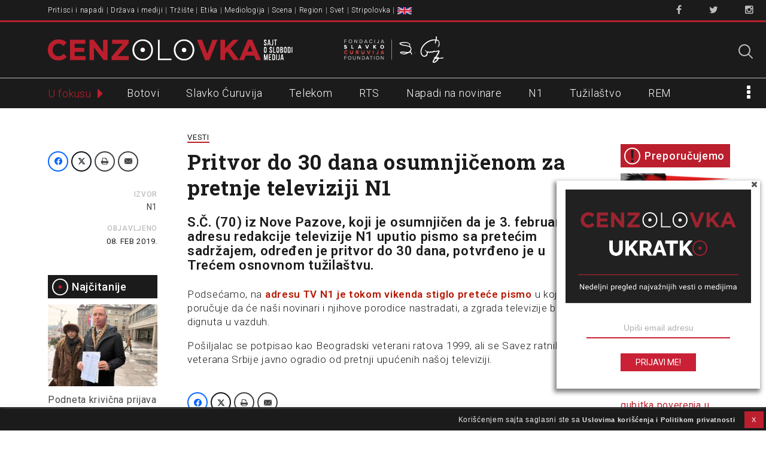

--- FILE ---
content_type: text/html; charset=UTF-8
request_url: https://www.cenzolovka.rs/vesti/pritvor-do-30-dana-osumnjicenom-za-pretnje-televiziji-n1/
body_size: 22903
content:
<!DOCTYPE html>
<!--[if lt IE 7]><html class="no-js lt-ie9 lt-ie8 lt-ie7" lang="sr-RS"><![endif]-->
<!--[if IE 7]><html class="no-js lt-ie9 lt-ie8" lang="sr-RS"><![endif]-->
<!--[if IE 8]><html class="no-js lt-ie9" lang="sr-RS"><![endif]-->
<!--[if gt IE 8]><!--><html class="no-js" lang="sr-RS"><!--<![endif]-->
<head>
<meta charset="UTF-8" />
<meta http-equiv="X-UA-Compatible" content="IE=edge,chrome=1">
<meta name="viewport" content="width=device-width, initial-scale=1, minimum-scale=1, maximum-scale=1">

<link rel="profile" href="http://gmpg.org/xfn/11" />
<link rel="shortcut icon" href="/favicon.ico" type="image/x-icon">
<link rel="icon" href="/favicon.ico" type="image/x-icon">
<!--[if IE]><script src="//html5shiv.googlecode.com/svn/trunk/html5.js"></script><![endif]-->

<meta name='robots' content='index, follow, max-image-preview:large, max-snippet:-1, max-video-preview:-1' />
	<style>img:is([sizes="auto" i], [sizes^="auto," i]) { contain-intrinsic-size: 3000px 1500px }</style>
	
<!-- Google Tag Manager for WordPress by gtm4wp.com -->
<script data-cfasync="false" data-pagespeed-no-defer>
	var gtm4wp_datalayer_name = "dataLayer";
	var dataLayer = dataLayer || [];
</script>
<!-- End Google Tag Manager for WordPress by gtm4wp.com -->
	<!-- This site is optimized with the Yoast SEO plugin v25.6 - https://yoast.com/wordpress/plugins/seo/ -->
	<title>Pritvor do 30 dana osumnjičenom za pretnje televiziji N1</title>
	<link rel="canonical" href="https://www.cenzolovka.rs/vesti/pritvor-do-30-dana-osumnjicenom-za-pretnje-televiziji-n1/" />
	<meta property="og:locale" content="sr_RS" />
	<meta property="og:type" content="article" />
	<meta property="og:title" content="Pritvor do 30 dana osumnjičenom za pretnje televiziji N1" />
	<meta property="og:description" content="Podsećamo, na adresu TV N1 je tokom vikenda stiglo preteće pismo u kojem se poručuje da će naši novinari i njihove porodice nastradati, a zgrada televizije biti dignuta u vazduh. Pošiljalac se potpisao kao Beogradski veterani ratova 1999, ali se Savez ratnih veterana Srbije javno ogradio od pretnji upućenih našoj televiziji.Read more &rarr;" />
	<meta property="og:url" content="https://www.cenzolovka.rs/vesti/pritvor-do-30-dana-osumnjicenom-za-pretnje-televiziji-n1/" />
	<meta property="og:site_name" content="Cenzolovka" />
	<meta property="article:publisher" content="https://www.facebook.com/cenzolovka" />
	<meta property="article:published_time" content="2019-02-08T08:20:57+00:00" />
	<meta property="article:modified_time" content="2019-02-08T10:55:35+00:00" />
	<meta property="og:image" content="https://www.cenzolovka.rs/wp-content/uploads/2023/07/cenzolovka-logo-1200-675px.png" />
	<meta property="og:image:width" content="1200" />
	<meta property="og:image:height" content="675" />
	<meta property="og:image:type" content="image/png" />
	<meta name="author" content="Perica Gunjic" />
	<meta name="twitter:card" content="summary_large_image" />
	<meta name="twitter:creator" content="@cenzolovka" />
	<meta name="twitter:site" content="@cenzolovka" />
	<meta name="twitter:label1" content="Написано од" />
	<meta name="twitter:data1" content="Perica Gunjic" />
	<script type="application/ld+json" class="yoast-schema-graph">{"@context":"https://schema.org","@graph":[{"@type":"Article","@id":"https://www.cenzolovka.rs/vesti/pritvor-do-30-dana-osumnjicenom-za-pretnje-televiziji-n1/#article","isPartOf":{"@id":"https://www.cenzolovka.rs/vesti/pritvor-do-30-dana-osumnjicenom-za-pretnje-televiziji-n1/"},"author":{"name":"Perica Gunjic","@id":"https://www.cenzolovka.rs/#/schema/person/a760974e0b32c2e63f76a01270ecdd34"},"headline":"Pritvor do 30 dana osumnjičenom za pretnje televiziji N1","datePublished":"2019-02-08T08:20:57+00:00","dateModified":"2019-02-08T10:55:35+00:00","mainEntityOfPage":{"@id":"https://www.cenzolovka.rs/vesti/pritvor-do-30-dana-osumnjicenom-za-pretnje-televiziji-n1/"},"wordCount":66,"commentCount":0,"publisher":{"@id":"https://www.cenzolovka.rs/#organization"},"articleSection":["vesti"],"inLanguage":"sr-RS","potentialAction":[{"@type":"CommentAction","name":"Comment","target":["https://www.cenzolovka.rs/vesti/pritvor-do-30-dana-osumnjicenom-za-pretnje-televiziji-n1/#respond"]}]},{"@type":"WebPage","@id":"https://www.cenzolovka.rs/vesti/pritvor-do-30-dana-osumnjicenom-za-pretnje-televiziji-n1/","url":"https://www.cenzolovka.rs/vesti/pritvor-do-30-dana-osumnjicenom-za-pretnje-televiziji-n1/","name":"Pritvor do 30 dana osumnjičenom za pretnje televiziji N1","isPartOf":{"@id":"https://www.cenzolovka.rs/#website"},"datePublished":"2019-02-08T08:20:57+00:00","dateModified":"2019-02-08T10:55:35+00:00","breadcrumb":{"@id":"https://www.cenzolovka.rs/vesti/pritvor-do-30-dana-osumnjicenom-za-pretnje-televiziji-n1/#breadcrumb"},"inLanguage":"sr-RS","potentialAction":[{"@type":"ReadAction","target":["https://www.cenzolovka.rs/vesti/pritvor-do-30-dana-osumnjicenom-za-pretnje-televiziji-n1/"]}]},{"@type":"BreadcrumbList","@id":"https://www.cenzolovka.rs/vesti/pritvor-do-30-dana-osumnjicenom-za-pretnje-televiziji-n1/#breadcrumb","itemListElement":[{"@type":"ListItem","position":1,"name":"Home","item":"https://www.cenzolovka.rs/"},{"@type":"ListItem","position":2,"name":"Pritvor do 30 dana osumnjičenom za pretnje televiziji N1"}]},{"@type":"WebSite","@id":"https://www.cenzolovka.rs/#website","url":"https://www.cenzolovka.rs/","name":"Cenzolovka","description":"Sajt o slobodi medija","publisher":{"@id":"https://www.cenzolovka.rs/#organization"},"potentialAction":[{"@type":"SearchAction","target":{"@type":"EntryPoint","urlTemplate":"https://www.cenzolovka.rs/?s={search_term_string}"},"query-input":{"@type":"PropertyValueSpecification","valueRequired":true,"valueName":"search_term_string"}}],"inLanguage":"sr-RS"},{"@type":"Organization","@id":"https://www.cenzolovka.rs/#organization","name":"Cenzolovka","url":"https://www.cenzolovka.rs/","logo":{"@type":"ImageObject","inLanguage":"sr-RS","@id":"https://www.cenzolovka.rs/#/schema/logo/image/","url":"https://www.cenzolovka.rs/wp-content/uploads/2023/07/CZ-profilna.png","contentUrl":"https://www.cenzolovka.rs/wp-content/uploads/2023/07/CZ-profilna.png","width":512,"height":512,"caption":"Cenzolovka"},"image":{"@id":"https://www.cenzolovka.rs/#/schema/logo/image/"},"sameAs":["https://www.facebook.com/cenzolovka","https://x.com/cenzolovka","https://www.instagram.com/cenzolovka/"]},{"@type":"Person","@id":"https://www.cenzolovka.rs/#/schema/person/a760974e0b32c2e63f76a01270ecdd34","name":"Perica Gunjic"}]}</script>
	<!-- / Yoast SEO plugin. -->


<link rel='dns-prefetch' href='//fonts.googleapis.com' />
<link rel="alternate" type="application/rss+xml" title="Cenzolovka &raquo; довод" href="https://www.cenzolovka.rs/feed/" />
<link rel="alternate" type="application/rss+xml" title="Cenzolovka &raquo; довод коментара" href="https://www.cenzolovka.rs/comments/feed/" />
<script type="text/javascript" id="wpp-js" src="https://www.cenzolovka.rs/wp-content/plugins/wordpress-popular-posts/assets/js/wpp.min.js?ver=7.3.3" data-sampling="0" data-sampling-rate="100" data-api-url="https://www.cenzolovka.rs/wp-json/wordpress-popular-posts" data-post-id="47228" data-token="ff53ea7db0" data-lang="0" data-debug="0"></script>
<link rel="alternate" type="application/rss+xml" title="Cenzolovka &raquo; довод коментара на Pritvor do 30 dana osumnjičenom za pretnje televiziji N1" href="https://www.cenzolovka.rs/vesti/pritvor-do-30-dana-osumnjicenom-za-pretnje-televiziji-n1/feed/" />
<script type="text/javascript">
/* <![CDATA[ */
window._wpemojiSettings = {"baseUrl":"https:\/\/s.w.org\/images\/core\/emoji\/16.0.1\/72x72\/","ext":".png","svgUrl":"https:\/\/s.w.org\/images\/core\/emoji\/16.0.1\/svg\/","svgExt":".svg","source":{"concatemoji":"https:\/\/www.cenzolovka.rs\/wp-includes\/js\/wp-emoji-release.min.js?ver=6.8.2"}};
/*! This file is auto-generated */
!function(s,n){var o,i,e;function c(e){try{var t={supportTests:e,timestamp:(new Date).valueOf()};sessionStorage.setItem(o,JSON.stringify(t))}catch(e){}}function p(e,t,n){e.clearRect(0,0,e.canvas.width,e.canvas.height),e.fillText(t,0,0);var t=new Uint32Array(e.getImageData(0,0,e.canvas.width,e.canvas.height).data),a=(e.clearRect(0,0,e.canvas.width,e.canvas.height),e.fillText(n,0,0),new Uint32Array(e.getImageData(0,0,e.canvas.width,e.canvas.height).data));return t.every(function(e,t){return e===a[t]})}function u(e,t){e.clearRect(0,0,e.canvas.width,e.canvas.height),e.fillText(t,0,0);for(var n=e.getImageData(16,16,1,1),a=0;a<n.data.length;a++)if(0!==n.data[a])return!1;return!0}function f(e,t,n,a){switch(t){case"flag":return n(e,"\ud83c\udff3\ufe0f\u200d\u26a7\ufe0f","\ud83c\udff3\ufe0f\u200b\u26a7\ufe0f")?!1:!n(e,"\ud83c\udde8\ud83c\uddf6","\ud83c\udde8\u200b\ud83c\uddf6")&&!n(e,"\ud83c\udff4\udb40\udc67\udb40\udc62\udb40\udc65\udb40\udc6e\udb40\udc67\udb40\udc7f","\ud83c\udff4\u200b\udb40\udc67\u200b\udb40\udc62\u200b\udb40\udc65\u200b\udb40\udc6e\u200b\udb40\udc67\u200b\udb40\udc7f");case"emoji":return!a(e,"\ud83e\udedf")}return!1}function g(e,t,n,a){var r="undefined"!=typeof WorkerGlobalScope&&self instanceof WorkerGlobalScope?new OffscreenCanvas(300,150):s.createElement("canvas"),o=r.getContext("2d",{willReadFrequently:!0}),i=(o.textBaseline="top",o.font="600 32px Arial",{});return e.forEach(function(e){i[e]=t(o,e,n,a)}),i}function t(e){var t=s.createElement("script");t.src=e,t.defer=!0,s.head.appendChild(t)}"undefined"!=typeof Promise&&(o="wpEmojiSettingsSupports",i=["flag","emoji"],n.supports={everything:!0,everythingExceptFlag:!0},e=new Promise(function(e){s.addEventListener("DOMContentLoaded",e,{once:!0})}),new Promise(function(t){var n=function(){try{var e=JSON.parse(sessionStorage.getItem(o));if("object"==typeof e&&"number"==typeof e.timestamp&&(new Date).valueOf()<e.timestamp+604800&&"object"==typeof e.supportTests)return e.supportTests}catch(e){}return null}();if(!n){if("undefined"!=typeof Worker&&"undefined"!=typeof OffscreenCanvas&&"undefined"!=typeof URL&&URL.createObjectURL&&"undefined"!=typeof Blob)try{var e="postMessage("+g.toString()+"("+[JSON.stringify(i),f.toString(),p.toString(),u.toString()].join(",")+"));",a=new Blob([e],{type:"text/javascript"}),r=new Worker(URL.createObjectURL(a),{name:"wpTestEmojiSupports"});return void(r.onmessage=function(e){c(n=e.data),r.terminate(),t(n)})}catch(e){}c(n=g(i,f,p,u))}t(n)}).then(function(e){for(var t in e)n.supports[t]=e[t],n.supports.everything=n.supports.everything&&n.supports[t],"flag"!==t&&(n.supports.everythingExceptFlag=n.supports.everythingExceptFlag&&n.supports[t]);n.supports.everythingExceptFlag=n.supports.everythingExceptFlag&&!n.supports.flag,n.DOMReady=!1,n.readyCallback=function(){n.DOMReady=!0}}).then(function(){return e}).then(function(){var e;n.supports.everything||(n.readyCallback(),(e=n.source||{}).concatemoji?t(e.concatemoji):e.wpemoji&&e.twemoji&&(t(e.twemoji),t(e.wpemoji)))}))}((window,document),window._wpemojiSettings);
/* ]]> */
</script>
<link rel='stylesheet' id='Roboto-css' href='//fonts.googleapis.com/css?family=Roboto:300,400,500,600&#038;subset=latin-ext' type='text/css' media='all' />
<link rel='stylesheet' id='RobotoSlab-css' href='//fonts.googleapis.com/css?family=Roboto+Slab:400,700&#038;subset=latin-ext' type='text/css' media='all' />
<link rel='stylesheet' id='font-awesome-css' href='https://www.cenzolovka.rs/wp-content/themes/cenzolovka-V3/assets/css/font-awesome.min.css' type='text/css' media='all' />
<link rel='stylesheet' id='carton-css' href='https://www.cenzolovka.rs/wp-content/themes/cenzolovka-V3/assets/css/carton.css' type='text/css' media='all' />
<link rel='stylesheet' id='main-css' href='https://www.cenzolovka.rs/wp-content/themes/cenzolovka-V3/assets/css/main.css' type='text/css' media='all' />
<style id='wp-emoji-styles-inline-css' type='text/css'>

	img.wp-smiley, img.emoji {
		display: inline !important;
		border: none !important;
		box-shadow: none !important;
		height: 1em !important;
		width: 1em !important;
		margin: 0 0.07em !important;
		vertical-align: -0.1em !important;
		background: none !important;
		padding: 0 !important;
	}
</style>
<link rel='stylesheet' id='wp-block-library-css' href='https://www.cenzolovka.rs/wp-includes/css/dist/block-library/style.min.css?ver=6.8.2' type='text/css' media='all' />
<style id='classic-theme-styles-inline-css' type='text/css'>
/*! This file is auto-generated */
.wp-block-button__link{color:#fff;background-color:#32373c;border-radius:9999px;box-shadow:none;text-decoration:none;padding:calc(.667em + 2px) calc(1.333em + 2px);font-size:1.125em}.wp-block-file__button{background:#32373c;color:#fff;text-decoration:none}
</style>
<style id='global-styles-inline-css' type='text/css'>
:root{--wp--preset--aspect-ratio--square: 1;--wp--preset--aspect-ratio--4-3: 4/3;--wp--preset--aspect-ratio--3-4: 3/4;--wp--preset--aspect-ratio--3-2: 3/2;--wp--preset--aspect-ratio--2-3: 2/3;--wp--preset--aspect-ratio--16-9: 16/9;--wp--preset--aspect-ratio--9-16: 9/16;--wp--preset--color--black: #000000;--wp--preset--color--cyan-bluish-gray: #abb8c3;--wp--preset--color--white: #ffffff;--wp--preset--color--pale-pink: #f78da7;--wp--preset--color--vivid-red: #cf2e2e;--wp--preset--color--luminous-vivid-orange: #ff6900;--wp--preset--color--luminous-vivid-amber: #fcb900;--wp--preset--color--light-green-cyan: #7bdcb5;--wp--preset--color--vivid-green-cyan: #00d084;--wp--preset--color--pale-cyan-blue: #8ed1fc;--wp--preset--color--vivid-cyan-blue: #0693e3;--wp--preset--color--vivid-purple: #9b51e0;--wp--preset--gradient--vivid-cyan-blue-to-vivid-purple: linear-gradient(135deg,rgba(6,147,227,1) 0%,rgb(155,81,224) 100%);--wp--preset--gradient--light-green-cyan-to-vivid-green-cyan: linear-gradient(135deg,rgb(122,220,180) 0%,rgb(0,208,130) 100%);--wp--preset--gradient--luminous-vivid-amber-to-luminous-vivid-orange: linear-gradient(135deg,rgba(252,185,0,1) 0%,rgba(255,105,0,1) 100%);--wp--preset--gradient--luminous-vivid-orange-to-vivid-red: linear-gradient(135deg,rgba(255,105,0,1) 0%,rgb(207,46,46) 100%);--wp--preset--gradient--very-light-gray-to-cyan-bluish-gray: linear-gradient(135deg,rgb(238,238,238) 0%,rgb(169,184,195) 100%);--wp--preset--gradient--cool-to-warm-spectrum: linear-gradient(135deg,rgb(74,234,220) 0%,rgb(151,120,209) 20%,rgb(207,42,186) 40%,rgb(238,44,130) 60%,rgb(251,105,98) 80%,rgb(254,248,76) 100%);--wp--preset--gradient--blush-light-purple: linear-gradient(135deg,rgb(255,206,236) 0%,rgb(152,150,240) 100%);--wp--preset--gradient--blush-bordeaux: linear-gradient(135deg,rgb(254,205,165) 0%,rgb(254,45,45) 50%,rgb(107,0,62) 100%);--wp--preset--gradient--luminous-dusk: linear-gradient(135deg,rgb(255,203,112) 0%,rgb(199,81,192) 50%,rgb(65,88,208) 100%);--wp--preset--gradient--pale-ocean: linear-gradient(135deg,rgb(255,245,203) 0%,rgb(182,227,212) 50%,rgb(51,167,181) 100%);--wp--preset--gradient--electric-grass: linear-gradient(135deg,rgb(202,248,128) 0%,rgb(113,206,126) 100%);--wp--preset--gradient--midnight: linear-gradient(135deg,rgb(2,3,129) 0%,rgb(40,116,252) 100%);--wp--preset--font-size--small: 13px;--wp--preset--font-size--medium: 20px;--wp--preset--font-size--large: 36px;--wp--preset--font-size--x-large: 42px;--wp--preset--spacing--20: 0.44rem;--wp--preset--spacing--30: 0.67rem;--wp--preset--spacing--40: 1rem;--wp--preset--spacing--50: 1.5rem;--wp--preset--spacing--60: 2.25rem;--wp--preset--spacing--70: 3.38rem;--wp--preset--spacing--80: 5.06rem;--wp--preset--shadow--natural: 6px 6px 9px rgba(0, 0, 0, 0.2);--wp--preset--shadow--deep: 12px 12px 50px rgba(0, 0, 0, 0.4);--wp--preset--shadow--sharp: 6px 6px 0px rgba(0, 0, 0, 0.2);--wp--preset--shadow--outlined: 6px 6px 0px -3px rgba(255, 255, 255, 1), 6px 6px rgba(0, 0, 0, 1);--wp--preset--shadow--crisp: 6px 6px 0px rgba(0, 0, 0, 1);}:where(.is-layout-flex){gap: 0.5em;}:where(.is-layout-grid){gap: 0.5em;}body .is-layout-flex{display: flex;}.is-layout-flex{flex-wrap: wrap;align-items: center;}.is-layout-flex > :is(*, div){margin: 0;}body .is-layout-grid{display: grid;}.is-layout-grid > :is(*, div){margin: 0;}:where(.wp-block-columns.is-layout-flex){gap: 2em;}:where(.wp-block-columns.is-layout-grid){gap: 2em;}:where(.wp-block-post-template.is-layout-flex){gap: 1.25em;}:where(.wp-block-post-template.is-layout-grid){gap: 1.25em;}.has-black-color{color: var(--wp--preset--color--black) !important;}.has-cyan-bluish-gray-color{color: var(--wp--preset--color--cyan-bluish-gray) !important;}.has-white-color{color: var(--wp--preset--color--white) !important;}.has-pale-pink-color{color: var(--wp--preset--color--pale-pink) !important;}.has-vivid-red-color{color: var(--wp--preset--color--vivid-red) !important;}.has-luminous-vivid-orange-color{color: var(--wp--preset--color--luminous-vivid-orange) !important;}.has-luminous-vivid-amber-color{color: var(--wp--preset--color--luminous-vivid-amber) !important;}.has-light-green-cyan-color{color: var(--wp--preset--color--light-green-cyan) !important;}.has-vivid-green-cyan-color{color: var(--wp--preset--color--vivid-green-cyan) !important;}.has-pale-cyan-blue-color{color: var(--wp--preset--color--pale-cyan-blue) !important;}.has-vivid-cyan-blue-color{color: var(--wp--preset--color--vivid-cyan-blue) !important;}.has-vivid-purple-color{color: var(--wp--preset--color--vivid-purple) !important;}.has-black-background-color{background-color: var(--wp--preset--color--black) !important;}.has-cyan-bluish-gray-background-color{background-color: var(--wp--preset--color--cyan-bluish-gray) !important;}.has-white-background-color{background-color: var(--wp--preset--color--white) !important;}.has-pale-pink-background-color{background-color: var(--wp--preset--color--pale-pink) !important;}.has-vivid-red-background-color{background-color: var(--wp--preset--color--vivid-red) !important;}.has-luminous-vivid-orange-background-color{background-color: var(--wp--preset--color--luminous-vivid-orange) !important;}.has-luminous-vivid-amber-background-color{background-color: var(--wp--preset--color--luminous-vivid-amber) !important;}.has-light-green-cyan-background-color{background-color: var(--wp--preset--color--light-green-cyan) !important;}.has-vivid-green-cyan-background-color{background-color: var(--wp--preset--color--vivid-green-cyan) !important;}.has-pale-cyan-blue-background-color{background-color: var(--wp--preset--color--pale-cyan-blue) !important;}.has-vivid-cyan-blue-background-color{background-color: var(--wp--preset--color--vivid-cyan-blue) !important;}.has-vivid-purple-background-color{background-color: var(--wp--preset--color--vivid-purple) !important;}.has-black-border-color{border-color: var(--wp--preset--color--black) !important;}.has-cyan-bluish-gray-border-color{border-color: var(--wp--preset--color--cyan-bluish-gray) !important;}.has-white-border-color{border-color: var(--wp--preset--color--white) !important;}.has-pale-pink-border-color{border-color: var(--wp--preset--color--pale-pink) !important;}.has-vivid-red-border-color{border-color: var(--wp--preset--color--vivid-red) !important;}.has-luminous-vivid-orange-border-color{border-color: var(--wp--preset--color--luminous-vivid-orange) !important;}.has-luminous-vivid-amber-border-color{border-color: var(--wp--preset--color--luminous-vivid-amber) !important;}.has-light-green-cyan-border-color{border-color: var(--wp--preset--color--light-green-cyan) !important;}.has-vivid-green-cyan-border-color{border-color: var(--wp--preset--color--vivid-green-cyan) !important;}.has-pale-cyan-blue-border-color{border-color: var(--wp--preset--color--pale-cyan-blue) !important;}.has-vivid-cyan-blue-border-color{border-color: var(--wp--preset--color--vivid-cyan-blue) !important;}.has-vivid-purple-border-color{border-color: var(--wp--preset--color--vivid-purple) !important;}.has-vivid-cyan-blue-to-vivid-purple-gradient-background{background: var(--wp--preset--gradient--vivid-cyan-blue-to-vivid-purple) !important;}.has-light-green-cyan-to-vivid-green-cyan-gradient-background{background: var(--wp--preset--gradient--light-green-cyan-to-vivid-green-cyan) !important;}.has-luminous-vivid-amber-to-luminous-vivid-orange-gradient-background{background: var(--wp--preset--gradient--luminous-vivid-amber-to-luminous-vivid-orange) !important;}.has-luminous-vivid-orange-to-vivid-red-gradient-background{background: var(--wp--preset--gradient--luminous-vivid-orange-to-vivid-red) !important;}.has-very-light-gray-to-cyan-bluish-gray-gradient-background{background: var(--wp--preset--gradient--very-light-gray-to-cyan-bluish-gray) !important;}.has-cool-to-warm-spectrum-gradient-background{background: var(--wp--preset--gradient--cool-to-warm-spectrum) !important;}.has-blush-light-purple-gradient-background{background: var(--wp--preset--gradient--blush-light-purple) !important;}.has-blush-bordeaux-gradient-background{background: var(--wp--preset--gradient--blush-bordeaux) !important;}.has-luminous-dusk-gradient-background{background: var(--wp--preset--gradient--luminous-dusk) !important;}.has-pale-ocean-gradient-background{background: var(--wp--preset--gradient--pale-ocean) !important;}.has-electric-grass-gradient-background{background: var(--wp--preset--gradient--electric-grass) !important;}.has-midnight-gradient-background{background: var(--wp--preset--gradient--midnight) !important;}.has-small-font-size{font-size: var(--wp--preset--font-size--small) !important;}.has-medium-font-size{font-size: var(--wp--preset--font-size--medium) !important;}.has-large-font-size{font-size: var(--wp--preset--font-size--large) !important;}.has-x-large-font-size{font-size: var(--wp--preset--font-size--x-large) !important;}
:where(.wp-block-post-template.is-layout-flex){gap: 1.25em;}:where(.wp-block-post-template.is-layout-grid){gap: 1.25em;}
:where(.wp-block-columns.is-layout-flex){gap: 2em;}:where(.wp-block-columns.is-layout-grid){gap: 2em;}
:root :where(.wp-block-pullquote){font-size: 1.5em;line-height: 1.6;}
</style>
<link rel='stylesheet' id='contact-form-7-css' href='https://www.cenzolovka.rs/wp-content/plugins/contact-form-7/includes/css/styles.css?ver=6.1.2' type='text/css' media='all' />
<link rel='stylesheet' id='cookie-law-info-css' href='https://www.cenzolovka.rs/wp-content/plugins/cookie-law-info/legacy/public/css/cookie-law-info-public.css?ver=3.3.2' type='text/css' media='all' />
<link rel='stylesheet' id='cookie-law-info-gdpr-css' href='https://www.cenzolovka.rs/wp-content/plugins/cookie-law-info/legacy/public/css/cookie-law-info-gdpr.css?ver=3.3.2' type='text/css' media='all' />
<link rel='stylesheet' id='menu-image-css' href='https://www.cenzolovka.rs/wp-content/plugins/menu-image/includes/css/menu-image.css?ver=3.13' type='text/css' media='all' />
<link rel='stylesheet' id='dashicons-css' href='https://www.cenzolovka.rs/wp-includes/css/dashicons.min.css?ver=6.8.2' type='text/css' media='all' />
<link rel='stylesheet' id='easy-social-share-buttons-css' href='https://www.cenzolovka.rs/wp-content/plugins/easy-social-share-buttons3/assets/css/easy-social-share-buttons.css?ver=10.5' type='text/css' media='all' />
<style id='easy-social-share-buttons-inline-css' type='text/css'>
.essb_links.essb_counter_modern_top_mini .essb_counter{ border-radius: 10px; -moz-border-radius: 10px; -webkit-border-radius: 10px; } .essb_links.essb_template_clear-retina a .essb_icon { color: #1b1b1b !important; border-radius: 25px; -webkit-border-radius: 25px; } .essb_links.essb_template_clear-retina .essb_link_facebook a .essb_icon { background-color: #fff!important; border: 2px solid #4c76b8; color: #4c76b8 !important; } .essb_links.essb_template_clear-retina .essb_link_facebook a:hover .essb_icon{ background-color: #4c76b8 !important; color: #FFF !important; } .essb_link_facebook .essb_counter{ background: #4c76b8 !important; } .essb_links.essb_template_clear-retina .essb_link_twitter a .essb_icon { background-color: #fff!important; border: 2px solid #1bc1f9; color: #1bc1f9 !important; } .essb_links.essb_template_clear-retina .essb_link_twitter a:hover .essb_icon{ background-color: #1bc1f9 !important; color: #FFF !important; } .essb_link_twitter .essb_counter{ background: #1bc1f9 !important; } .essb_links.essb_template_clear-retina .essb_link_google a .essb_icon { background-color: #fff!important; border: 2px solid #f24a37; color: #f24a37 !important; } .essb_links.essb_template_clear-retina .essb_link_google a:hover .essb_icon{ background-color: #f24a37 !important; color: #FFF !important; } .essb_link_google .essb_counter{ background: #f24a37 !important; } .essb_links.essb_template_clear-retina .essb_link_print a .essb_icon { background-color: #fff!important; border: 2px solid #616161; color: #616161 !important; } .essb_links.essb_template_clear-retina .essb_link_print a:hover .essb_icon{ background-color: #616161 !important; color: #FFF !important; } .essb_link_print .essb_counter{ background: #616161 !important; } .essb_links.essb_template_clear-retina .essb_link_mail a .essb_icon { background-color: #fff!important; border: 2px solid #66bb6a; color: #66bb6a !important; } .essb_links.essb_template_clear-retina .essb_link_mail a:hover .essb_icon{ background-color: #66bb6a !important; color: #FFF !important; } .essb_link_mail .essb_counter{ background: #66bb6a !important; } .essb_counter { font-size: 8px !important; font-weight: 500 !important; } .essb_links .essb_link_mastodon { --essb-network: #6364ff;}.essb_totalcount{font-size:6px!important;}.essb_links.essb_share .essb_icon{width:19.5px!important;height:19.5px!important;}.essb_links.essb_share .essb_icon svg{height:13px!important;}
</style>
<link rel='stylesheet' id='wordpress-popular-posts-css-css' href='https://www.cenzolovka.rs/wp-content/plugins/wordpress-popular-posts/assets/css/wpp.css?ver=7.3.3' type='text/css' media='all' />
<link rel='stylesheet' id='theme_stylesheet-css' href='https://www.cenzolovka.rs/wp-content/themes/cenzolovka-V3/style.css?ver=6.8.2' type='text/css' media='all' />
<link rel='stylesheet' id='google_fonts-css' href='//fonts.googleapis.com/css?family=Lato:300,400,900|Quicksand' type='text/css' media='all' />
<script type="text/javascript" src="https://www.cenzolovka.rs/wp-includes/js/jquery/jquery.min.js?ver=3.7.1" id="jquery-core-js"></script>
<script type="text/javascript" src="https://www.cenzolovka.rs/wp-includes/js/jquery/jquery-migrate.min.js?ver=3.4.1" id="jquery-migrate-js"></script>
<script type="text/javascript" id="cookie-law-info-js-extra">
/* <![CDATA[ */
var Cli_Data = {"nn_cookie_ids":[],"cookielist":[],"non_necessary_cookies":[],"ccpaEnabled":"","ccpaRegionBased":"","ccpaBarEnabled":"","strictlyEnabled":["necessary","obligatoire"],"ccpaType":"gdpr","js_blocking":"","custom_integration":"","triggerDomRefresh":"","secure_cookies":""};
var cli_cookiebar_settings = {"animate_speed_hide":"500","animate_speed_show":"500","background":"#1b1b1b","border":"#b1a6a6c2","border_on":"","button_1_button_colour":"#bb1f2d","button_1_button_hover":"#961924","button_1_link_colour":"#ffffff","button_1_as_button":"1","button_1_new_win":"","button_2_button_colour":"#333","button_2_button_hover":"#292929","button_2_link_colour":"#eaeaea","button_2_as_button":"","button_2_hidebar":"1","button_3_button_colour":"#000","button_3_button_hover":"#000000","button_3_link_colour":"#fff","button_3_as_button":"1","button_3_new_win":"","button_4_button_colour":"#000","button_4_button_hover":"#000000","button_4_link_colour":"#62a329","button_4_as_button":"","button_7_button_colour":"#61a229","button_7_button_hover":"#4e8221","button_7_link_colour":"#fff","button_7_as_button":"1","button_7_new_win":"","font_family":"inherit","header_fix":"","notify_animate_hide":"1","notify_animate_show":"","notify_div_id":"#cookie-law-info-bar","notify_position_horizontal":"right","notify_position_vertical":"bottom","scroll_close":"","scroll_close_reload":"","accept_close_reload":"","reject_close_reload":"","showagain_tab":"","showagain_background":"#fff","showagain_border":"#000","showagain_div_id":"#cookie-law-info-again","showagain_x_position":"20px","text":"#eaeaea","show_once_yn":"","show_once":"10000","logging_on":"","as_popup":"","popup_overlay":"1","bar_heading_text":"","cookie_bar_as":"banner","popup_showagain_position":"bottom-right","widget_position":"left"};
var log_object = {"ajax_url":"https:\/\/www.cenzolovka.rs\/wp-admin\/admin-ajax.php"};
/* ]]> */
</script>
<script type="text/javascript" src="https://www.cenzolovka.rs/wp-content/plugins/cookie-law-info/legacy/public/js/cookie-law-info-public.js?ver=3.3.2" id="cookie-law-info-js"></script>
<link rel="https://api.w.org/" href="https://www.cenzolovka.rs/wp-json/" /><link rel="alternate" title="JSON" type="application/json" href="https://www.cenzolovka.rs/wp-json/wp/v2/posts/47228" /><link rel="EditURI" type="application/rsd+xml" title="RSD" href="https://www.cenzolovka.rs/xmlrpc.php?rsd" />
<meta name="generator" content="WordPress 6.8.2" />
<link rel='shortlink' href='https://www.cenzolovka.rs/?p=47228' />
<link rel="alternate" title="oEmbed (JSON)" type="application/json+oembed" href="https://www.cenzolovka.rs/wp-json/oembed/1.0/embed?url=https%3A%2F%2Fwww.cenzolovka.rs%2Fvesti%2Fpritvor-do-30-dana-osumnjicenom-za-pretnje-televiziji-n1%2F" />
<link rel="alternate" title="oEmbed (XML)" type="text/xml+oembed" href="https://www.cenzolovka.rs/wp-json/oembed/1.0/embed?url=https%3A%2F%2Fwww.cenzolovka.rs%2Fvesti%2Fpritvor-do-30-dana-osumnjicenom-za-pretnje-televiziji-n1%2F&#038;format=xml" />

<!-- Google Tag Manager for WordPress by gtm4wp.com -->
<!-- GTM Container placement set to manual -->
<script data-cfasync="false" data-pagespeed-no-defer>
	var dataLayer_content = {"pagePostType":"post","pagePostType2":"single-post","pageCategory":["vesti"],"pagePostAuthor":"Perica Gunjic"};
	dataLayer.push( dataLayer_content );
</script>
<script data-cfasync="false" data-pagespeed-no-defer>
(function(w,d,s,l,i){w[l]=w[l]||[];w[l].push({'gtm.start':
new Date().getTime(),event:'gtm.js'});var f=d.getElementsByTagName(s)[0],
j=d.createElement(s),dl=l!='dataLayer'?'&l='+l:'';j.async=true;j.src=
'//www.googletagmanager.com/gtm.js?id='+i+dl;f.parentNode.insertBefore(j,f);
})(window,document,'script','dataLayer','GTM-M2DDM96');
</script>
<!-- End Google Tag Manager for WordPress by gtm4wp.com -->            <style id="wpp-loading-animation-styles">@-webkit-keyframes bgslide{from{background-position-x:0}to{background-position-x:-200%}}@keyframes bgslide{from{background-position-x:0}to{background-position-x:-200%}}.wpp-widget-block-placeholder,.wpp-shortcode-placeholder{margin:0 auto;width:60px;height:3px;background:#dd3737;background:linear-gradient(90deg,#dd3737 0%,#571313 10%,#dd3737 100%);background-size:200% auto;border-radius:3px;-webkit-animation:bgslide 1s infinite linear;animation:bgslide 1s infinite linear}</style>
            <style>
.single #primary,.page #primary,.error404 #primary,.search-no-results #primary { max-width: 922px; }
article.masonry { max-width: 233px }
article.masonry:first-child { max-width: 476px }
article.masonry.sticky { max-width: 476px }
article.masonry.special { max-width: 476px }
#primary { padding-left: 183px }
#secondary { width: 183px }
</style>
			<style type="text/css" id="wp-custom-css">
			
/* #footer, #wpadminbar {visibility:hidden} */

#procitajte{
	clear: both;
}
.liveblog-meta-author-name{
	display:none;
}

#cookie-law-info-bar {
    padding: 2px;
    
}

#cookie-law-info-bar span {
    font-size: 0.8em; 
    float: right;
    position: relative;

}

#cookie-law-info-bar span a {
    font-size: 0.9em;
    text-decoration: none;
}

.home .entry-content p {
    display: inline-block;
}


@media (max-width: 495px) {

    #cookie-law-info-bar {

        padding-top: 10px;
    }

}



/* CSS za stranu "Parneri" (na srp i eng)
 objekti su klasirani u markapu */

 .partnercontainer { }


 
 .partnerentry {

  
  padding: 30px 0px 30px 0;
 
  display: flex;
	min-height: 100%;
}

.partnerentry:first-of-type {
    border-top: none;
}

.logobox {
    
  min-width: 200px;
  display: flex;
    align-items: center;
    justify-content: center;
	
  
}


.partnersrc {
        
        max-width: 150px;
        
      }

.textbox {
    padding: 0 0 0 30px;
   }
 
    .textbox p {
        text-indent: 0;   
        }



@media only screen and (max-width: 768px) { 
  
  .partnersrc {
    
  }
  .partnerentry {
      
      flex-direction: column;
  }
  
  .logobox {
  
    display: flex;
    justify-content: center;
  }
  
   .textbox {
 
    padding: 0;
   }

}



@media only screen and (min-width: 481px) and (max-width: 768px) {
  
    .logobox { 
    }
  
    .textbox {
    }

}



@media only screen and (min-width: 768px) and (max-width: 1020px) {
 

}


/* DISCLAIMER za projekte
 * Dodaj sekundarnu klasu "disclaimer-center" na donji item (u kome su slike), da centriraš slike po horizontali.
 * Obrati pažnju na veličinu slika pošto je width  % setovan samo za levu sliku.
 *  */

.cz-disclaimer {
  display: flex;
  flex-direction: column;
  padding: 10px 40px 10px 5px;
	
   
}

.disclaimer-item  {
  padding-bottom:5px;
  
}

.cz-disclaimer p {
  font-size: 15px !important;
}


.disclaimer-item:nth-child(2) {
  display:flex;
  justify-content: flex-start;
 
  
}

.disclaimer-item img {
   max-width: 30%;
  max-height: 80px;
  padding-right: 25px;
	 
}



@media only screen and (max-width: 600px) {
 
.cz-disclaimer {
 
  padding: 10px 5px 10px 5px;
	
   
}
	
	
  .disclaimer-item img {
   max-width: 45%;
		
    
}
	.disclaimer-center {
		
		
}
  
}





/*  Print */

@media print { 

#page {padding-right: 130px; padding-top: 60px;} 

h1 {font-size: 1.4em;}

h2, h3, p {font-size: 1em !important;}

#header, #footer, footer.entry, #comments, #newsfoot, .post-category {display: none !important;}

.sidebar-author-mob 
	{
		display: block;
	}

}




/*  Adjust/normalize bullets and numberings */

.entry-content ul li {
    
    padding-bottom: 20px;
}

.entry-content ul {
    padding-top: 20px;
}




.entry-content ol li {
    font-size: 1.2em;
    padding-bottom: 20px;
}

.entry-content ol {
    padding-top: 20px;
}






/* invert subtitle linking style  on test page*/


.postid-44867 .entry-subtitle a {
    color: #bb1f2d;
}

.postid-44867 #primary .entry-subtitle a:hover {
    color: black;
}


/* novi disklejmer */

.cz-disclaimer-new {
  display: flex;
  flex-direction: row;
 }

.cz-disclaimer-logo-new img {
  max-width: 200px;
  
}

.cz-disclaimer-text-new {
  font-size: 15px !important;
	padding-left: 30px;
}



@media only screen and (max-width: 600px) {
	.cz-disclaimer-new {
  display: flex;
  flex-direction: column;
 }
	
	
	.cz-disclaimer-text-new {
 	padding: 20px 0 0 0;
}
	
	.cz-disclaimer-logo-new {
	display:flex;
  justify-content: center;
	
  
}
	
}

.wp-playlist-tracks {display:none;}

.page #newsletter {
	webkit-box-shadow: none;
	box-shadow: none;
}



#comments {display:none}

/* crno-beli header 

#logo, #fondacija, #mobilelogo { 
 filter: grayscale(100%);
}

#headerline {
    border-bottom: 3px solid gray;
}

#headertemetitle {
    color: gray;
}

#headertemetitle i {
    color: white;
    
}

*/


/*
#header::before {
    content: "Cenzolovka se pridružuje generalnom štrajku.";
    display: block;
    background: #bb1f2d;
    color: white;
    padding: 10px;
    text-align: center;
    font-weight: bold;
    width: 100%;
}
*/		</style>
		<style>
.single #primary,.page #primary,.error404 #primary,.search-no-results #primary { max-width: 940px; }
article.masonry { max-width: 233px }
article.masonry:first-child { max-width: 476px }
#primary { padding-left: 233px }
#secondary { width: 183px }
</style>
    </head>

<body class="wp-singular post-template-default single single-post postid-47228 single-format-standard wp-theme-carton wp-child-theme-cenzolovka-V3 basic essb-10.5">

<script>
jQuery( document ).ready(function() {

    checkNavVis();


    //sticky nav
//    jQuery(window).scroll(function(){
//
//
//        if(!jQuery('#mobilemenu').is(':visible')) {
//
//            var stickyOffset = jQuery('#topbar').outerHeight();
//            stickyOffset += jQuery('#headerline').outerHeight();
//            stickyOffset += jQuery('#czl-header-image').outerHeight();
//            stickyOffset += jQuery('#headerlinegrey').outerHeight();
//
//            var sticky = jQuery('.sticky'),
//                    scroll = jQuery(window).scrollTop();
//
//            if (scroll >= stickyOffset) {
//                sticky.attr('style','position: fixed; top: -'+stickyOffset+'px; z-index:999; ' );
//                jQuery('#main').attr('style','margin-top: '+jQuery('.sticky').outerHeight(true)+'px;' );
//                }
//            else {
//                sticky.removeAttr('style');
//                jQuery('#main').removeAttr('style');
//                }
//        }
//
//    });

    ////nav - show more content
    jQuery('#hedertememore').on( "click", function(){
    //jQuery('#menu-teme').on( "click", function(){
    //jQuery('#menu-teme').after().click(function () {

        if(jQuery("#menu-teme").hasClass('menu-teme-open')) {
            jQuery("#menu-teme").removeClass('menu-teme-open');
        } else {
            jQuery("#menu-teme").addClass('menu-teme-open');
        }

    });

    //nav button - resize
    jQuery( window ).resize(function() {
        checkNavVis();
        checkLeftMenu();
    });

    function checkNavVis(){
        var first = jQuery("#menu-teme li:first-child").position().top;
        var last = jQuery("#menu-teme li:last-child").position().top;
        if((last-first)>0){
                jQuery('#hedertememore').show();
            }else{
                jQuery('#hedertememore').hide() }
    }

    function checkLeftMenu(){
        if(!jQuery('#mobilemenu').is(':visible')) { jQuery(".mobilemenu").hide();}
    }





});
</script>

    <div class="mobilemenu"><ul id="menu-topmenu" class="menu"><li id="menu-item-25932" class="menu-item menu-item-type-taxonomy menu-item-object-category menu-item-25932"><a href="https://www.cenzolovka.rs/pritisci-i-napadi/">Pritisci i napadi</a></li>
<li id="menu-item-25933" class="menu-item menu-item-type-taxonomy menu-item-object-category menu-item-25933"><a href="https://www.cenzolovka.rs/drzava-i-mediji/">Država i mediji</a></li>
<li id="menu-item-25934" class="menu-item menu-item-type-taxonomy menu-item-object-category menu-item-25934"><a href="https://www.cenzolovka.rs/trziste/">Tržište</a></li>
<li id="menu-item-25936" class="menu-item menu-item-type-taxonomy menu-item-object-category menu-item-25936"><a href="https://www.cenzolovka.rs/etika/">Etika</a></li>
<li id="menu-item-25937" class="menu-item menu-item-type-taxonomy menu-item-object-category menu-item-25937"><a href="https://www.cenzolovka.rs/mediologija/">Mediologija</a></li>
<li id="menu-item-26199" class="menu-item menu-item-type-taxonomy menu-item-object-category menu-item-26199"><a href="https://www.cenzolovka.rs/scena/">Scena</a></li>
<li id="menu-item-25938" class="menu-item menu-item-type-taxonomy menu-item-object-category menu-item-25938"><a href="https://www.cenzolovka.rs/region/">Region</a></li>
<li id="menu-item-25939" class="menu-item menu-item-type-taxonomy menu-item-object-category menu-item-25939"><a href="https://www.cenzolovka.rs/svet/">Svet</a></li>
<li id="menu-item-44586" class="menu-item menu-item-type-taxonomy menu-item-object-category menu-item-44586"><a href="https://www.cenzolovka.rs/stripolovka/">Stripolovka</a></li>
<li id="menu-item-45433" class="menu-item menu-item-type-custom menu-item-object-custom menu-item-45433"><a href="https://www.cenzolovka.rs/english/" class="menu-image-title-hide menu-image-not-hovered"><span class="menu-image-title-hide menu-image-title">English</span><img width="24" height="12" src="https://www.cenzolovka.rs/wp-content/uploads/2019/01/uk-flag-1-24x12.png" class="menu-image menu-image-title-hide" alt="" decoding="async" /></a></li>
</ul></div>
	<div id="page" class="grid wfull">


			<header id="header" role="banner" class="sticky">
                  <div id="headerwrap" >

                    <div id="topbar">

                            <div class="menu-topmenu-container"><ul id="menu-topmenu-1" class="menu"><li class="menu-item menu-item-type-taxonomy menu-item-object-category menu-item-25932"><a href="https://www.cenzolovka.rs/pritisci-i-napadi/">Pritisci i napadi</a></li>
<li class="menu-item menu-item-type-taxonomy menu-item-object-category menu-item-25933"><a href="https://www.cenzolovka.rs/drzava-i-mediji/">Država i mediji</a></li>
<li class="menu-item menu-item-type-taxonomy menu-item-object-category menu-item-25934"><a href="https://www.cenzolovka.rs/trziste/">Tržište</a></li>
<li class="menu-item menu-item-type-taxonomy menu-item-object-category menu-item-25936"><a href="https://www.cenzolovka.rs/etika/">Etika</a></li>
<li class="menu-item menu-item-type-taxonomy menu-item-object-category menu-item-25937"><a href="https://www.cenzolovka.rs/mediologija/">Mediologija</a></li>
<li class="menu-item menu-item-type-taxonomy menu-item-object-category menu-item-26199"><a href="https://www.cenzolovka.rs/scena/">Scena</a></li>
<li class="menu-item menu-item-type-taxonomy menu-item-object-category menu-item-25938"><a href="https://www.cenzolovka.rs/region/">Region</a></li>
<li class="menu-item menu-item-type-taxonomy menu-item-object-category menu-item-25939"><a href="https://www.cenzolovka.rs/svet/">Svet</a></li>
<li class="menu-item menu-item-type-taxonomy menu-item-object-category menu-item-44586"><a href="https://www.cenzolovka.rs/stripolovka/">Stripolovka</a></li>
<li class="menu-item menu-item-type-custom menu-item-object-custom menu-item-45433"><a href="https://www.cenzolovka.rs/english/" class="menu-image-title-hide menu-image-not-hovered"><span class="menu-image-title-hide menu-image-title">English</span><img width="24" height="12" src="https://www.cenzolovka.rs/wp-content/uploads/2019/01/uk-flag-1-24x12.png" class="menu-image menu-image-title-hide" alt="" decoding="async" /></a></li>
</ul></div>
                        <div id="topsocial">
                            <ul >
                                <li ><a target="_blank" href="https://www.facebook.com/cenzolovka/"><i class="fa fa-facebook"></i></a></li>
                                <li ><a target="_blank" href="https://twitter.com/cenzolovka"><i class="fa fa-twitter"></i></a></li>
                                <li ><a target="_blank" href="https://www.instagram.com/cenzolovka/"><i class="fa fa-instagram"></i></a></li>
                                <!-- <li ><a href="#"><i class="fa fa-youtube"></i></a></li> -->
                            </ul>

                        </div>

                        <div style="clear:both"></div>

                    </div>


                    <div id="headerline"></div>

    					<div id="czl-header-image">

        					<div id="logo" >
        						<a href="https://www.cenzolovka.rs" title="Cenzolovka">
        							<img src="https://www.cenzolovka.rs/wp-content/themes/cenzolovka-V3/assets/img/cenzolovka.png" alt="" />
        						</a>
                            </div>

                            <div id="langsearch">
                                <div id="headerlang">
                                    <ul >
                                        <li ><a id="langsr" href="#">srb</a></li>
                                        <li ><a id="langen" href="#">eng</a></li>
                                    </ul>
                                </div>
                                <div id="headersearch">
                                    <div id="sitesearch" class="drop-down-search"><form role="search" method="get" class="search-form" action="https://www.cenzolovka.rs/">
				<label>
					<span class="screen-reader-text">Претрага за:</span>
					<input type="search" class="search-field" placeholder="Претрага &hellip;" value="" name="s" />
				</label>
				<input type="submit" class="search-submit" value="Претражи" />
			</form></div>  <i class="fa fa-search"></i>
                                </div>
                           </div>

                           <div id="fondacija">
                				   <a  href="http://slavkocuruvijafondacija.rs" target="_blank" >
                				   	<img src="https://www.cenzolovka.rs/wp-content/themes/cenzolovka-V3/assets/img/fondacija.png">
                				   </a>
                           </div>

					</div>



        <div id="mobilemenu" class="clearfix">
            <a class="left-menu" href="#"><i class="fa fa-reorder"></i></a>
            <!--<a class="mobile-title" href="https://www.cenzolovka.rs" title="Cenzolovka" rel="home">Cenzolovka</a> -->
            <div id="mobilelogo" class="clearfix">
                <a class="mobile-title" href="https://www.cenzolovka.rs" title="Cenzolovka" rel="home">
                    <img src="https://www.cenzolovka.rs/wp-content/themes/cenzolovka-V3/assets/img/cenzolovka-mob.png" alt="" />
                </a>
            </div>
            <a class="mobile-search" href="#"><i class="fa fa-search"></i></a>
        </div>
            <div id="drop-down-search"><form role="search" method="get" class="search-form" action="https://www.cenzolovka.rs/">
				<label>
					<span class="screen-reader-text">Претрага за:</span>
					<input type="search" class="search-field" placeholder="Претрага &hellip;" value="" name="s" />
				</label>
				<input type="submit" class="search-submit" value="Претражи" />
			</form></div>





                    <div id="headerlinegrey"></div>


                        <div id="headerteme" >
                            <span id="hedertememore"><i class="fa fa-ellipsis-v"></i></span>          <!--  fa-ellipsis-h    fa-caret-down   -->
                            <span id="headertemetitle" >U fokusu<i class="fa fa-caret-right"></i></span>
                            <div class="menu-teme-container"><ul id="menu-teme" class="menu"><li id="menu-item-116273" class="menu-item menu-item-type-custom menu-item-object-custom menu-item-116273"><a href="https://www.cenzolovka.rs/tag/botovi/">Botovi</a></li>
<li id="menu-item-120223" class="menu-item menu-item-type-custom menu-item-object-custom menu-item-120223"><a href="https://www.cenzolovka.rs/tag/slavko-curuvija/">Slavko Ćuruvija</a></li>
<li id="menu-item-113670" class="menu-item menu-item-type-custom menu-item-object-custom menu-item-113670"><a href="https://www.cenzolovka.rs/tag/telekom/">Telekom</a></li>
<li id="menu-item-115953" class="menu-item menu-item-type-custom menu-item-object-custom menu-item-115953"><a href="https://www.cenzolovka.rs/tag/RTS/">RTS</a></li>
<li id="menu-item-116274" class="menu-item menu-item-type-custom menu-item-object-custom menu-item-116274"><a href="https://www.cenzolovka.rs/tag/napadi-na-novinare/">Napadi na novinare</a></li>
<li id="menu-item-110974" class="menu-item menu-item-type-custom menu-item-object-custom menu-item-110974"><a href="https://www.cenzolovka.rs/tag/n1/">N1</a></li>
<li id="menu-item-119816" class="menu-item menu-item-type-custom menu-item-object-custom menu-item-119816"><a href="https://www.cenzolovka.rs/tag/tuzilastvo/">Tužilaštvo</a></li>
<li id="menu-item-114191" class="menu-item menu-item-type-custom menu-item-object-custom menu-item-114191"><a href="https://www.cenzolovka.rs/tag/rem/">REM</a></li>
<li id="menu-item-114183" class="menu-item menu-item-type-custom menu-item-object-custom menu-item-114183"><a href="https://www.cenzolovka.rs/tag/jelena-kleut/">Jelena Kleut</a></li>
<li id="menu-item-115375" class="menu-item menu-item-type-custom menu-item-object-custom menu-item-115375"><a href="https://www.cenzolovka.rs/tag/protesti/">Protesti</a></li>
</ul></div>
                        </div>

                    </div>

				</header><!-- #header -->
		<div id="main" class="row">


			<div id="secondary" role="complementary">

				<li id="shortcodes-ultimate-4" class="widget shortcodes-ultimate"><div class="textwidget"><style type="text/css" data-key="share-buttons-sizes-s-">.essb_links.essb_size_s .essb_link_svg_icon svg{height:16px;width:auto}.essb_links.essb_size_s .essb_icon{width:30px !important;height:30px !important}.essb_links.essb_size_s .essb_icon:before{font-size:16px !important;top:7px !important;left:7px !important}.essb_links.essb_size_s li a .essb_network_name{font-size:12px !important;font-weight:400 !important;line-height:12px !important}.essb_links.essb_size_s .essb_totalcount_item .essb_t_l_big,.essb_links.essb_size_s .essb_totalcount_item .essb_t_r_big{font-size:16px !important;line-height:16px !important}.essb_links.essb_size_s .essb_totalcount_item .essb_t_l_big .essb_t_nb_after,.essb_links.essb_size_s .essb_totalcount_item .essb_t_r_big .essb_t_nb_after{font-size:9px !important;line-height:9px !important;margin-top:1px !important}.essb_links.essb_size_s .essb_totalcount_item .essb_t_l_big.essb_total_icon:before,.essb_links.essb_size_s .essb_totalcount_item .essb_t_r_big.essb_total_icon:before{font-size:16px !important;line-height:26px !important}</style><div class="essb_links essb_counters essb_displayed_shortcode essb_share essb_template_circles-retina essb_1835565057 essb_size_s print-no" id="essb_displayed_shortcode_1835565057" data-essb-postid="47228" data-essb-position="shortcode" data-essb-button-style="icon" data-essb-template="circles-retina" data-essb-counter-pos="hidden" data-essb-url="https://www.cenzolovka.rs/vesti/pritvor-do-30-dana-osumnjicenom-za-pretnje-televiziji-n1/" data-essb-fullurl="https://www.cenzolovka.rs/vesti/pritvor-do-30-dana-osumnjicenom-za-pretnje-televiziji-n1/" data-essb-instance="1835565057"><ul class="essb_links_list essb_force_hide_name essb_force_hide"><li class="essb_item essb_totalcount_item essb_totalcount essb_tc_pos_hidden" style="display: none !important;" data-counter-pos="hidden" data-counter-value="0"><div class="essb-tc-block essb-tc-style-hidden"></div></li><li class="essb_item essb_link_facebook nolightbox essb_link_svg_icon"> <a href="https://www.facebook.com/sharer/sharer.php?u=https%3A%2F%2Fwww.cenzolovka.rs%2Fvesti%2Fpritvor-do-30-dana-osumnjicenom-za-pretnje-televiziji-n1%2F&t=Pritvor+do+30+dana+osumnji%C4%8Denom+za+pretnje+televiziji+N1" title="Share on Facebook" onclick="essb.window(&#39;https://www.facebook.com/sharer/sharer.php?u=https%3A%2F%2Fwww.cenzolovka.rs%2Fvesti%2Fpritvor-do-30-dana-osumnjicenom-za-pretnje-televiziji-n1%2F&t=Pritvor+do+30+dana+osumnji%C4%8Denom+za+pretnje+televiziji+N1&#39;,&#39;facebook&#39;,&#39;1835565057&#39;); return false;" target="_blank" rel="nofollow" class="nolightbox essb-s-c-facebook essb-s-b-facebook essb-s-bgh-facebook essb-s-ch-light essb-s-bh-facebook essb-s-c-network essb-s-b-network essb-s-bgh-network essb-s-bh-network" ><span class="essb_icon essb_icon_facebook"><svg class="essb-svg-icon essb-svg-icon-facebook" aria-hidden="true" role="img" focusable="false" xmlns="http://www.w3.org/2000/svg" width="16" height="16" viewBox="0 0 16 16"><path d="M16 8.049c0-4.446-3.582-8.05-8-8.05C3.58 0-.002 3.603-.002 8.05c0 4.017 2.926 7.347 6.75 7.951v-5.625h-2.03V8.05H6.75V6.275c0-2.017 1.195-3.131 3.022-3.131.876 0 1.791.157 1.791.157v1.98h-1.009c-.993 0-1.303.621-1.303 1.258v1.51h2.218l-.354 2.326H9.25V16c3.824-.604 6.75-3.934 6.75-7.951"></path></svg></span><span class="essb_network_name essb_noname"></span></a><span class="essb_counter_hidden" data-cnt="" data-cnt-short=""></span></li><li class="essb_item essb_link_twitter nolightbox essb_link_twitter_x essb_link_svg_icon"> <a href="https://x.com/intent/post?text=Pritvor%20do%2030%20dana%20osumnjičenom%20za%20pretnje%20televiziji%20N1&amp;url=https%3A%2F%2Fwww.cenzolovka.rs%2Fvesti%2Fpritvor-do-30-dana-osumnjicenom-za-pretnje-televiziji-n1%2F&amp;related=cenzolovka&amp;via=cenzolovka" title="Share on X" onclick="essb.window(&#39;https://x.com/intent/post?text=Pritvor%20do%2030%20dana%20osumnjičenom%20za%20pretnje%20televiziji%20N1&amp;url=https%3A%2F%2Fwww.cenzolovka.rs%2Fvesti%2Fpritvor-do-30-dana-osumnjicenom-za-pretnje-televiziji-n1%2F&amp;related=cenzolovka&amp;via=cenzolovka&#39;,&#39;twitter&#39;,&#39;1835565057&#39;); return false;" target="_blank" rel="nofollow" class="nolightbox essb-s-c-twitter essb-s-b-twitter essb-s-bgh-twitter essb-s-ch-light essb-s-bh-twitter essb-s-c-network essb-s-b-network essb-s-bgh-network essb-s-bh-network" ><span class="essb_icon essb_icon_twitter_x"><svg class="essb-svg-icon essb-svg-icon-twitter_x" aria-hidden="true" role="img" focusable="false" viewBox="0 0 24 24"><path d="M18.244 2.25h3.308l-7.227 8.26 8.502 11.24H16.17l-5.214-6.817L4.99 21.75H1.68l7.73-8.835L1.254 2.25H8.08l4.713 6.231zm-1.161 17.52h1.833L7.084 4.126H5.117z"></path></svg></span><span class="essb_network_name essb_noname"></span></a><span class="essb_counter_hidden" data-cnt="" data-cnt-short=""></span></li><li class="essb_item essb_link_print nolightbox essb_link_svg_icon"> <a href="#" title="Share on Print" onclick="essb.print(&#39;1835565057&#39;); return false;" target="_blank" rel="nofollow" class="nolightbox essb-s-c-print essb-s-b-print essb-s-bgh-print essb-s-ch-light essb-s-bh-print essb-s-c-network essb-s-b-network essb-s-bgh-network essb-s-bh-network" ><span class="essb_icon essb_icon_print"><svg class="essb-svg-icon essb-svg-icon-print" aria-hidden="true" role="img" focusable="false" width="30" height="32" viewBox="0 0 30 32" xmlns="http://www.w3.org/2000/svg"><path d="M6.857 27.714h16v-4.571h-16v4.571zM6.857 16.286h16v-6.857h-2.857c-0.946 0-1.714-0.768-1.714-1.714v-2.857h-11.429v11.429zM27.429 17.429c0-0.625-0.518-1.143-1.143-1.143s-1.143 0.518-1.143 1.143 0.518 1.143 1.143 1.143 1.143-0.518 1.143-1.143zM29.714 17.429v7.429c0 0.304-0.268 0.571-0.571 0.571h-4v2.857c0 0.946-0.768 1.714-1.714 1.714h-17.143c-0.946 0-1.714-0.768-1.714-1.714v-2.857h-4c-0.304 0-0.571-0.268-0.571-0.571v-7.429c0-1.875 1.554-3.429 3.429-3.429h1.143v-9.714c0-0.946 0.768-1.714 1.714-1.714h12c0.946 0 2.25 0.536 2.929 1.214l2.714 2.714c0.679 0.679 1.214 1.982 1.214 2.929v4.571h1.143c1.875 0 3.429 1.554 3.429 3.429z" /></svg></span><span class="essb_network_name essb_noname"></span></a><span class="essb_counter_hidden" data-cnt="" data-cnt-short=""></span></li><li class="essb_item essb_link_mail nolightbox essb_link_svg_icon"> <a href="#" title="Share on E-mail" onclick="essb_open_mailform(&#39;1835565057&#39;); return false;" target="_blank" rel="nofollow" class="nolightbox essb-s-c-mail essb-s-b-mail essb-s-bgh-mail essb-s-ch-light essb-s-bh-mail essb-s-c-network essb-s-b-network essb-s-bgh-network essb-s-bh-network" ><span class="essb_icon essb_icon_mail"><svg class="essb-svg-icon essb-svg-icon-mail" aria-hidden="true" role="img" focusable="false" width="32" height="32" xmlns="http://www.w3.org/2000/svg" viewBox="0 0 60 60"><polygon points="60,50.234 60,9.944 39.482,30.536 " /><polygon points="0,9.941 0,50.234 20.519,30.535 " /><path d="M1.387,8.5l21.002,21.08c0.121,0.051,0.471,0.415,0.517,0.519l5.941,5.963c0.635,0.591,1.672,0.59,2.333-0.025l5.911-5.933c0.046-0.105,0.4-0.473,0.522-0.524L58.615,8.5H1.387z" /><path d="M38.07,31.954l-5.5,5.52c-0.73,0.68-1.657,1.019-2.58,1.019c-0.914,0-1.823-0.332-2.533-0.993l-5.526-5.546L1.569,51.5h56.862L38.07,31.954z" /></svg></span><span class="essb_network_name essb_noname"></span></a><span class="essb_counter_hidden" data-cnt="" data-cnt-short=""></span></li></ul></div></div></li><div class="sidebar-author"><h2>IZVOR</h2>
		<span class="source"><a href="http://rs.n1info.com/Vesti/a458545/Pritvor-do-30-dana-osumnjicenom-za-pretnje-televiziji-N1.html">N1</a></span>

    <h2>OBJAVLJENO</h2>
		<time class="entry-date published" >08. feb 2019.</time>
	</div>
	<li id="shortcodes-ultimate-5" class="widget shortcodes-ultimate"><div class="textwidget"></div></li><li id="text-3" class="widget widget_text">			<div class="textwidget"><div id="secondary">
<div class="popular-posts">
<h2 class="widgettitle">Najčitanije</h2>
</div>
</div>
<ul class="wpp-list">
<li class=""><a href="https://www.cenzolovka.rs/pritisci-i-napadi/podneta-krivicna-prijava-protiv-sudija-koje-su-donele-oslobadjajucu-presudu-za-ubistvo-curuvije-zbog-menjanja-zapisnika/" target="_blank"><img src="https://www.cenzolovka.rs/wp-content/uploads/wordpress-popular-posts/120384-featured-183x0.jpg" srcset="https://www.cenzolovka.rs/wp-content/uploads/wordpress-popular-posts/120384-featured-183x0.jpg, https://www.cenzolovka.rs/wp-content/uploads/wordpress-popular-posts/120384-featured-183x0@1.5x.jpg 1.5x, https://www.cenzolovka.rs/wp-content/uploads/wordpress-popular-posts/120384-featured-183x0@2x.jpg 2x, https://www.cenzolovka.rs/wp-content/uploads/wordpress-popular-posts/120384-featured-183x0@2.5x.jpg 2.5x, https://www.cenzolovka.rs/wp-content/uploads/wordpress-popular-posts/120384-featured-183x0@3x.jpg 3x" width="183" height="0" alt="" class="wpp-thumbnail wpp_featured wpp_cached_thumb" decoding="async" loading="lazy"></a> <a href="https://www.cenzolovka.rs/pritisci-i-napadi/podneta-krivicna-prijava-protiv-sudija-koje-su-donele-oslobadjajucu-presudu-za-ubistvo-curuvije-zbog-menjanja-zapisnika/" class="wpp-post-title" target="_blank">Podneta krivična prijava protiv sudija koje su donele oslobađajuću presudu za ubistvo Ćuruvije zbog menjanja zapisnika</a> <span class="wpp-meta post-stats"></span><p class="wpp-excerpt"></p></li>
<li class=""><a href="https://www.cenzolovka.rs/svet/fbi-upao-u-kucu-novinarke-vasington-posta-i-zaplenio-telefon-i-laptopove/" target="_blank"><img src="https://www.cenzolovka.rs/wp-content/uploads/wordpress-popular-posts/120414-featured-183x0.jpg" srcset="https://www.cenzolovka.rs/wp-content/uploads/wordpress-popular-posts/120414-featured-183x0.jpg, https://www.cenzolovka.rs/wp-content/uploads/wordpress-popular-posts/120414-featured-183x0@1.5x.jpg 1.5x, https://www.cenzolovka.rs/wp-content/uploads/wordpress-popular-posts/120414-featured-183x0@2x.jpg 2x, https://www.cenzolovka.rs/wp-content/uploads/wordpress-popular-posts/120414-featured-183x0@2.5x.jpg 2.5x, https://www.cenzolovka.rs/wp-content/uploads/wordpress-popular-posts/120414-featured-183x0@3x.jpg 3x" width="183" height="0" alt="" class="wpp-thumbnail wpp_featured wpp_cached_thumb" decoding="async" loading="lazy"></a> <a href="https://www.cenzolovka.rs/svet/fbi-upao-u-kucu-novinarke-vasington-posta-i-zaplenio-telefon-i-laptopove/" class="wpp-post-title" target="_blank">FBI upao u kuću novinarke Vašington posta i zaplenio telefon i laptopove</a> <span class="wpp-meta post-stats"></span><p class="wpp-excerpt"></p></li>
<li class=""><a href="https://www.cenzolovka.rs/pritisci-i-napadi/politicki-obracun-sa-jelenom-kleut-omiljena-profesorka-ostala-bez-posla-posto-je-bila-najglasnija-u-odbrani-studenata/" target="_blank"><img src="https://www.cenzolovka.rs/wp-content/uploads/wordpress-popular-posts/120426-featured-183x0.jpg" srcset="https://www.cenzolovka.rs/wp-content/uploads/wordpress-popular-posts/120426-featured-183x0.jpg, https://www.cenzolovka.rs/wp-content/uploads/wordpress-popular-posts/120426-featured-183x0@1.5x.jpg 1.5x, https://www.cenzolovka.rs/wp-content/uploads/wordpress-popular-posts/120426-featured-183x0@2x.jpg 2x, https://www.cenzolovka.rs/wp-content/uploads/wordpress-popular-posts/120426-featured-183x0@2.5x.jpg 2.5x, https://www.cenzolovka.rs/wp-content/uploads/wordpress-popular-posts/120426-featured-183x0@3x.jpg 3x" width="183" height="0" alt="" class="wpp-thumbnail wpp_featured wpp_cached_thumb" decoding="async" loading="lazy"></a> <a href="https://www.cenzolovka.rs/pritisci-i-napadi/politicki-obracun-sa-jelenom-kleut-omiljena-profesorka-ostala-bez-posla-posto-je-bila-najglasnija-u-odbrani-studenata/" class="wpp-post-title" target="_blank">Politički obračun sa Jelenom Kleut: Omiljena profesorka ostala bez posla pošto je bila najglasnija u odbrani studenata</a> <span class="wpp-meta post-stats"></span><p class="wpp-excerpt"></p></li>
<li class=""><a href="https://www.cenzolovka.rs/drzava-i-mediji/masovna-kupovina-medija-u-gradovima-u-kojima-se-pripremaju-lokalni-izbori/" target="_blank"><img src="https://www.cenzolovka.rs/wp-content/uploads/wordpress-popular-posts/120512-featured-183x0.jpeg" srcset="https://www.cenzolovka.rs/wp-content/uploads/wordpress-popular-posts/120512-featured-183x0.jpeg, https://www.cenzolovka.rs/wp-content/uploads/wordpress-popular-posts/120512-featured-183x0@1.5x.jpeg 1.5x, https://www.cenzolovka.rs/wp-content/uploads/wordpress-popular-posts/120512-featured-183x0@2x.jpeg 2x, https://www.cenzolovka.rs/wp-content/uploads/wordpress-popular-posts/120512-featured-183x0@2.5x.jpeg 2.5x, https://www.cenzolovka.rs/wp-content/uploads/wordpress-popular-posts/120512-featured-183x0@3x.jpeg 3x" width="183" height="0" alt="" class="wpp-thumbnail wpp_featured wpp_cached_thumb" decoding="async" loading="lazy"></a> <a href="https://www.cenzolovka.rs/drzava-i-mediji/masovna-kupovina-medija-u-gradovima-u-kojima-se-pripremaju-lokalni-izbori/" class="wpp-post-title" target="_blank">Masovna kupovina medija u gradovima u kojima se pripremaju lokalni izbori</a> <span class="wpp-meta post-stats"></span><p class="wpp-excerpt"></p></li>
<li class=""><a href="https://www.cenzolovka.rs/mediologija/vestacka-inteligencija-ne-moze-da-izadje-na-teren/" target="_blank"><img src="https://www.cenzolovka.rs/wp-content/uploads/wordpress-popular-posts/120481-featured-183x0.jpg" srcset="https://www.cenzolovka.rs/wp-content/uploads/wordpress-popular-posts/120481-featured-183x0.jpg, https://www.cenzolovka.rs/wp-content/uploads/wordpress-popular-posts/120481-featured-183x0@1.5x.jpg 1.5x, https://www.cenzolovka.rs/wp-content/uploads/wordpress-popular-posts/120481-featured-183x0@2x.jpg 2x, https://www.cenzolovka.rs/wp-content/uploads/wordpress-popular-posts/120481-featured-183x0@2.5x.jpg 2.5x, https://www.cenzolovka.rs/wp-content/uploads/wordpress-popular-posts/120481-featured-183x0@3x.jpg 3x" width="183" height="0" alt="" class="wpp-thumbnail wpp_featured wpp_cached_thumb" decoding="async" loading="lazy"></a> <a href="https://www.cenzolovka.rs/mediologija/vestacka-inteligencija-ne-moze-da-izadje-na-teren/" class="wpp-post-title" target="_blank">Veštačka inteligencija ne može da izađe na teren</a> <span class="wpp-meta post-stats"></span><p class="wpp-excerpt"></p></li>

</ul>
</div>
		</li><li id="archives-7" class="widget widget_archive"><h2 class="widgettitle">Arhiva</h2>		<label class="screen-reader-text" for="archives-dropdown-7">Arhiva</label>
		<select id="archives-dropdown-7" name="archive-dropdown">
			
			<option value="">Изабери месец</option>
				<option value='https://www.cenzolovka.rs/2026/01/'> јануар 2026 </option>
	<option value='https://www.cenzolovka.rs/2025/12/'> децембар 2025 </option>
	<option value='https://www.cenzolovka.rs/2025/11/'> новембар 2025 </option>
	<option value='https://www.cenzolovka.rs/2025/10/'> октобар 2025 </option>
	<option value='https://www.cenzolovka.rs/2025/09/'> септембар 2025 </option>
	<option value='https://www.cenzolovka.rs/2025/08/'> август 2025 </option>
	<option value='https://www.cenzolovka.rs/2025/07/'> јул 2025 </option>
	<option value='https://www.cenzolovka.rs/2025/06/'> јун 2025 </option>
	<option value='https://www.cenzolovka.rs/2025/05/'> мај 2025 </option>
	<option value='https://www.cenzolovka.rs/2025/04/'> април 2025 </option>
	<option value='https://www.cenzolovka.rs/2025/03/'> март 2025 </option>
	<option value='https://www.cenzolovka.rs/2025/02/'> фебруар 2025 </option>
	<option value='https://www.cenzolovka.rs/2025/01/'> јануар 2025 </option>
	<option value='https://www.cenzolovka.rs/2024/12/'> децембар 2024 </option>
	<option value='https://www.cenzolovka.rs/2024/11/'> новембар 2024 </option>
	<option value='https://www.cenzolovka.rs/2024/10/'> октобар 2024 </option>
	<option value='https://www.cenzolovka.rs/2024/09/'> септембар 2024 </option>
	<option value='https://www.cenzolovka.rs/2024/08/'> август 2024 </option>
	<option value='https://www.cenzolovka.rs/2024/07/'> јул 2024 </option>
	<option value='https://www.cenzolovka.rs/2024/06/'> јун 2024 </option>
	<option value='https://www.cenzolovka.rs/2024/05/'> мај 2024 </option>
	<option value='https://www.cenzolovka.rs/2024/04/'> април 2024 </option>
	<option value='https://www.cenzolovka.rs/2024/03/'> март 2024 </option>
	<option value='https://www.cenzolovka.rs/2024/02/'> фебруар 2024 </option>
	<option value='https://www.cenzolovka.rs/2024/01/'> јануар 2024 </option>
	<option value='https://www.cenzolovka.rs/2023/12/'> децембар 2023 </option>
	<option value='https://www.cenzolovka.rs/2023/11/'> новембар 2023 </option>
	<option value='https://www.cenzolovka.rs/2023/10/'> октобар 2023 </option>
	<option value='https://www.cenzolovka.rs/2023/09/'> септембар 2023 </option>
	<option value='https://www.cenzolovka.rs/2023/08/'> август 2023 </option>
	<option value='https://www.cenzolovka.rs/2023/07/'> јул 2023 </option>
	<option value='https://www.cenzolovka.rs/2023/06/'> јун 2023 </option>
	<option value='https://www.cenzolovka.rs/2023/05/'> мај 2023 </option>
	<option value='https://www.cenzolovka.rs/2023/04/'> април 2023 </option>
	<option value='https://www.cenzolovka.rs/2023/03/'> март 2023 </option>
	<option value='https://www.cenzolovka.rs/2023/02/'> фебруар 2023 </option>
	<option value='https://www.cenzolovka.rs/2023/01/'> јануар 2023 </option>
	<option value='https://www.cenzolovka.rs/2022/12/'> децембар 2022 </option>
	<option value='https://www.cenzolovka.rs/2022/11/'> новембар 2022 </option>
	<option value='https://www.cenzolovka.rs/2022/10/'> октобар 2022 </option>
	<option value='https://www.cenzolovka.rs/2022/09/'> септембар 2022 </option>
	<option value='https://www.cenzolovka.rs/2022/08/'> август 2022 </option>
	<option value='https://www.cenzolovka.rs/2022/07/'> јул 2022 </option>
	<option value='https://www.cenzolovka.rs/2022/06/'> јун 2022 </option>
	<option value='https://www.cenzolovka.rs/2022/05/'> мај 2022 </option>
	<option value='https://www.cenzolovka.rs/2022/04/'> април 2022 </option>
	<option value='https://www.cenzolovka.rs/2022/03/'> март 2022 </option>
	<option value='https://www.cenzolovka.rs/2022/02/'> фебруар 2022 </option>
	<option value='https://www.cenzolovka.rs/2022/01/'> јануар 2022 </option>
	<option value='https://www.cenzolovka.rs/2021/12/'> децембар 2021 </option>
	<option value='https://www.cenzolovka.rs/2021/11/'> новембар 2021 </option>
	<option value='https://www.cenzolovka.rs/2021/10/'> октобар 2021 </option>
	<option value='https://www.cenzolovka.rs/2021/09/'> септембар 2021 </option>
	<option value='https://www.cenzolovka.rs/2021/08/'> август 2021 </option>
	<option value='https://www.cenzolovka.rs/2021/07/'> јул 2021 </option>
	<option value='https://www.cenzolovka.rs/2021/06/'> јун 2021 </option>
	<option value='https://www.cenzolovka.rs/2021/05/'> мај 2021 </option>
	<option value='https://www.cenzolovka.rs/2021/04/'> април 2021 </option>
	<option value='https://www.cenzolovka.rs/2021/03/'> март 2021 </option>
	<option value='https://www.cenzolovka.rs/2021/02/'> фебруар 2021 </option>
	<option value='https://www.cenzolovka.rs/2021/01/'> јануар 2021 </option>
	<option value='https://www.cenzolovka.rs/2020/12/'> децембар 2020 </option>
	<option value='https://www.cenzolovka.rs/2020/11/'> новембар 2020 </option>
	<option value='https://www.cenzolovka.rs/2020/10/'> октобар 2020 </option>
	<option value='https://www.cenzolovka.rs/2020/09/'> септембар 2020 </option>
	<option value='https://www.cenzolovka.rs/2020/08/'> август 2020 </option>
	<option value='https://www.cenzolovka.rs/2020/07/'> јул 2020 </option>
	<option value='https://www.cenzolovka.rs/2020/06/'> јун 2020 </option>
	<option value='https://www.cenzolovka.rs/2020/05/'> мај 2020 </option>
	<option value='https://www.cenzolovka.rs/2020/04/'> април 2020 </option>
	<option value='https://www.cenzolovka.rs/2020/03/'> март 2020 </option>
	<option value='https://www.cenzolovka.rs/2020/02/'> фебруар 2020 </option>
	<option value='https://www.cenzolovka.rs/2020/01/'> јануар 2020 </option>
	<option value='https://www.cenzolovka.rs/2019/12/'> децембар 2019 </option>
	<option value='https://www.cenzolovka.rs/2019/11/'> новембар 2019 </option>
	<option value='https://www.cenzolovka.rs/2019/10/'> октобар 2019 </option>
	<option value='https://www.cenzolovka.rs/2019/09/'> септембар 2019 </option>
	<option value='https://www.cenzolovka.rs/2019/08/'> август 2019 </option>
	<option value='https://www.cenzolovka.rs/2019/07/'> јул 2019 </option>
	<option value='https://www.cenzolovka.rs/2019/06/'> јун 2019 </option>
	<option value='https://www.cenzolovka.rs/2019/05/'> мај 2019 </option>
	<option value='https://www.cenzolovka.rs/2019/04/'> април 2019 </option>
	<option value='https://www.cenzolovka.rs/2019/03/'> март 2019 </option>
	<option value='https://www.cenzolovka.rs/2019/02/'> фебруар 2019 </option>
	<option value='https://www.cenzolovka.rs/2019/01/'> јануар 2019 </option>
	<option value='https://www.cenzolovka.rs/2018/12/'> децембар 2018 </option>
	<option value='https://www.cenzolovka.rs/2018/11/'> новембар 2018 </option>
	<option value='https://www.cenzolovka.rs/2018/10/'> октобар 2018 </option>
	<option value='https://www.cenzolovka.rs/2018/09/'> септембар 2018 </option>
	<option value='https://www.cenzolovka.rs/2018/08/'> август 2018 </option>
	<option value='https://www.cenzolovka.rs/2018/07/'> јул 2018 </option>
	<option value='https://www.cenzolovka.rs/2018/06/'> јун 2018 </option>
	<option value='https://www.cenzolovka.rs/2018/05/'> мај 2018 </option>
	<option value='https://www.cenzolovka.rs/2018/04/'> април 2018 </option>
	<option value='https://www.cenzolovka.rs/2018/03/'> март 2018 </option>
	<option value='https://www.cenzolovka.rs/2018/02/'> фебруар 2018 </option>
	<option value='https://www.cenzolovka.rs/2018/01/'> јануар 2018 </option>
	<option value='https://www.cenzolovka.rs/2017/12/'> децембар 2017 </option>
	<option value='https://www.cenzolovka.rs/2017/11/'> новембар 2017 </option>
	<option value='https://www.cenzolovka.rs/2017/10/'> октобар 2017 </option>
	<option value='https://www.cenzolovka.rs/2017/09/'> септембар 2017 </option>
	<option value='https://www.cenzolovka.rs/2017/08/'> август 2017 </option>
	<option value='https://www.cenzolovka.rs/2017/07/'> јул 2017 </option>
	<option value='https://www.cenzolovka.rs/2017/06/'> јун 2017 </option>
	<option value='https://www.cenzolovka.rs/2017/05/'> мај 2017 </option>
	<option value='https://www.cenzolovka.rs/2017/04/'> април 2017 </option>
	<option value='https://www.cenzolovka.rs/2017/03/'> март 2017 </option>
	<option value='https://www.cenzolovka.rs/2017/02/'> фебруар 2017 </option>
	<option value='https://www.cenzolovka.rs/2017/01/'> јануар 2017 </option>
	<option value='https://www.cenzolovka.rs/2016/12/'> децембар 2016 </option>
	<option value='https://www.cenzolovka.rs/2016/11/'> новембар 2016 </option>
	<option value='https://www.cenzolovka.rs/2016/10/'> октобар 2016 </option>
	<option value='https://www.cenzolovka.rs/2016/09/'> септембар 2016 </option>
	<option value='https://www.cenzolovka.rs/2016/08/'> август 2016 </option>
	<option value='https://www.cenzolovka.rs/2016/07/'> јул 2016 </option>
	<option value='https://www.cenzolovka.rs/2016/06/'> јун 2016 </option>
	<option value='https://www.cenzolovka.rs/2016/05/'> мај 2016 </option>
	<option value='https://www.cenzolovka.rs/2016/04/'> април 2016 </option>
	<option value='https://www.cenzolovka.rs/2016/03/'> март 2016 </option>
	<option value='https://www.cenzolovka.rs/2016/02/'> фебруар 2016 </option>
	<option value='https://www.cenzolovka.rs/2016/01/'> јануар 2016 </option>
	<option value='https://www.cenzolovka.rs/2015/12/'> децембар 2015 </option>
	<option value='https://www.cenzolovka.rs/2015/11/'> новембар 2015 </option>
	<option value='https://www.cenzolovka.rs/2015/10/'> октобар 2015 </option>
	<option value='https://www.cenzolovka.rs/2015/09/'> септембар 2015 </option>
	<option value='https://www.cenzolovka.rs/2015/08/'> август 2015 </option>
	<option value='https://www.cenzolovka.rs/2015/07/'> јул 2015 </option>
	<option value='https://www.cenzolovka.rs/2015/06/'> јун 2015 </option>
	<option value='https://www.cenzolovka.rs/2015/05/'> мај 2015 </option>
	<option value='https://www.cenzolovka.rs/2015/04/'> април 2015 </option>
	<option value='https://www.cenzolovka.rs/2015/03/'> март 2015 </option>
	<option value='https://www.cenzolovka.rs/2015/02/'> фебруар 2015 </option>
	<option value='https://www.cenzolovka.rs/2015/01/'> јануар 2015 </option>
	<option value='https://www.cenzolovka.rs/2014/12/'> децембар 2014 </option>
	<option value='https://www.cenzolovka.rs/2014/11/'> новембар 2014 </option>
	<option value='https://www.cenzolovka.rs/2014/10/'> октобар 2014 </option>
	<option value='https://www.cenzolovka.rs/2014/09/'> септембар 2014 </option>
	<option value='https://www.cenzolovka.rs/2014/08/'> август 2014 </option>
	<option value='https://www.cenzolovka.rs/2014/07/'> јул 2014 </option>
	<option value='https://www.cenzolovka.rs/2014/06/'> јун 2014 </option>
	<option value='https://www.cenzolovka.rs/2014/05/'> мај 2014 </option>
	<option value='https://www.cenzolovka.rs/2014/03/'> март 2014 </option>
	<option value='https://www.cenzolovka.rs/2013/05/'> мај 2013 </option>

		</select>

			<script type="text/javascript">
/* <![CDATA[ */

(function() {
	var dropdown = document.getElementById( "archives-dropdown-7" );
	function onSelectChange() {
		if ( dropdown.options[ dropdown.selectedIndex ].value !== '' ) {
			document.location.href = this.options[ this.selectedIndex ].value;
		}
	}
	dropdown.onchange = onSelectChange;
})();

/* ]]> */
</script>
</li>
			</div>
			
<script>
//jQuery( document ).ready(function() {
jQuery(window).load(function(){

    var fixoffa = jQuery('article .entry-title').height()-66;// - jQuery('.sidebar-author').height()-10   ;
    //console.dir(fixoffa);
    jQuery('.sidebar-author').attr('style','margin-top:'+fixoffa+'px !important');


    jQuery('article .entry-content').find('img:first').attr('style','border-bottom:2px solid #bb1f2d !important');
    //jQuery( ".yuzo_related_post" ).eq(1).remove();

});


</script>

	<div id="primary" style="max-width: 758px;">

		
			    <article id="post-47228" class="post-47228 post type-post status-publish format-standard hentry category-vesti" >
        	<hgroup>
				<h3 class="post-category">
		    <a href="https://www.cenzolovka.rs/vesti/" rel="category tag">vesti</a>            &nbsp;</h3>
		<h3 class="datum">08. feb 2019.</h3> 
		<!-- <h3>feb</h3>  -->

				<h1 class="entry-title">
							Pritvor do 30 dana osumnjičenom za pretnje televiziji N1					</h1>

        

		<h2 class="entry-meta">
					</h2>
	</hgroup>

        <div class="sidebar-author-mob">08. feb 2019.<br><h2>IZVOR:</h2><span class="source"> <a href="http://rs.n1info.com/Vesti/a458545/Pritvor-do-30-dana-osumnjicenom-za-pretnje-televiziji-N1.html">N1</a></span></div><h2 class="entry-subtitle">S.Č. (70) iz Nove Pazove, koji je osumnjičen da je 3. februara na adresu redakcije televizije N1 uputio pismo sa pretećim sadržajem, određen je pritvor do 30 dana, potvrđeno je u Trećem osnovnom tužilaštvu.</h2>

        <div class="entry-content">

            <p class="western" lang="sr-Latn-RS">Podsećamo, na <a href="http://rs.n1info.com/Vesti/a457705/Pretnje-upucene-TV-N1.html" target="_blank" rel="noopener"><strong>adresu TV N1 je tokom vikenda stiglo preteće pismo</strong></a> u kojem se poručuje da će naši novinari i njihove porodice nastradati, a zgrada televizije biti dignuta u vazduh.</p>
<p class="western" lang="sr-Latn-RS">Pošiljalac se potpisao kao Beogradski veterani ratova 1999, ali se Savez ratnih veterana Srbije javno ogradio od pretnji upućenih našoj televiziji.</p>
        </div><!-- .entry-content -->
        	<footer class="entry">

	     <div id="socialfooter"><div class="essb_links essb_counters essb_displayed_shortcode essb_share essb_template_circles-retina essb_2145915581 essb_size_s print-no" id="essb_displayed_shortcode_2145915581" data-essb-postid="47228" data-essb-position="shortcode" data-essb-button-style="icon" data-essb-template="circles-retina" data-essb-counter-pos="hidden" data-essb-url="https://www.cenzolovka.rs/vesti/pritvor-do-30-dana-osumnjicenom-za-pretnje-televiziji-n1/" data-essb-fullurl="https://www.cenzolovka.rs/vesti/pritvor-do-30-dana-osumnjicenom-za-pretnje-televiziji-n1/" data-essb-instance="2145915581"><ul class="essb_links_list essb_force_hide_name essb_force_hide"><li class="essb_item essb_totalcount_item essb_totalcount essb_tc_pos_hidden" style="display: none !important;" data-counter-pos="hidden" data-counter-value="0"><div class="essb-tc-block essb-tc-style-hidden"></div></li><li class="essb_item essb_link_facebook nolightbox essb_link_svg_icon"> <a href="https://www.facebook.com/sharer/sharer.php?u=https%3A%2F%2Fwww.cenzolovka.rs%2Fvesti%2Fpritvor-do-30-dana-osumnjicenom-za-pretnje-televiziji-n1%2F&t=Pritvor+do+30+dana+osumnji%C4%8Denom+za+pretnje+televiziji+N1" title="Share on Facebook" onclick="essb.window(&#39;https://www.facebook.com/sharer/sharer.php?u=https%3A%2F%2Fwww.cenzolovka.rs%2Fvesti%2Fpritvor-do-30-dana-osumnjicenom-za-pretnje-televiziji-n1%2F&t=Pritvor+do+30+dana+osumnji%C4%8Denom+za+pretnje+televiziji+N1&#39;,&#39;facebook&#39;,&#39;2145915581&#39;); return false;" target="_blank" rel="nofollow" class="nolightbox essb-s-c-facebook essb-s-b-facebook essb-s-bgh-facebook essb-s-ch-light essb-s-bh-facebook essb-s-c-network essb-s-b-network essb-s-bgh-network essb-s-bh-network" ><span class="essb_icon essb_icon_facebook"><svg class="essb-svg-icon essb-svg-icon-facebook" aria-hidden="true" role="img" focusable="false" xmlns="http://www.w3.org/2000/svg" width="16" height="16" viewBox="0 0 16 16"><path d="M16 8.049c0-4.446-3.582-8.05-8-8.05C3.58 0-.002 3.603-.002 8.05c0 4.017 2.926 7.347 6.75 7.951v-5.625h-2.03V8.05H6.75V6.275c0-2.017 1.195-3.131 3.022-3.131.876 0 1.791.157 1.791.157v1.98h-1.009c-.993 0-1.303.621-1.303 1.258v1.51h2.218l-.354 2.326H9.25V16c3.824-.604 6.75-3.934 6.75-7.951"></path></svg></span><span class="essb_network_name essb_noname"></span></a><span class="essb_counter_hidden" data-cnt="" data-cnt-short=""></span></li><li class="essb_item essb_link_twitter nolightbox essb_link_twitter_x essb_link_svg_icon"> <a href="https://x.com/intent/post?text=Pritvor%20do%2030%20dana%20osumnjičenom%20za%20pretnje%20televiziji%20N1&amp;url=https%3A%2F%2Fwww.cenzolovka.rs%2Fvesti%2Fpritvor-do-30-dana-osumnjicenom-za-pretnje-televiziji-n1%2F&amp;related=cenzolovka&amp;via=cenzolovka" title="Share on X" onclick="essb.window(&#39;https://x.com/intent/post?text=Pritvor%20do%2030%20dana%20osumnjičenom%20za%20pretnje%20televiziji%20N1&amp;url=https%3A%2F%2Fwww.cenzolovka.rs%2Fvesti%2Fpritvor-do-30-dana-osumnjicenom-za-pretnje-televiziji-n1%2F&amp;related=cenzolovka&amp;via=cenzolovka&#39;,&#39;twitter&#39;,&#39;2145915581&#39;); return false;" target="_blank" rel="nofollow" class="nolightbox essb-s-c-twitter essb-s-b-twitter essb-s-bgh-twitter essb-s-ch-light essb-s-bh-twitter essb-s-c-network essb-s-b-network essb-s-bgh-network essb-s-bh-network" ><span class="essb_icon essb_icon_twitter_x"><svg class="essb-svg-icon essb-svg-icon-twitter_x" aria-hidden="true" role="img" focusable="false" viewBox="0 0 24 24"><path d="M18.244 2.25h3.308l-7.227 8.26 8.502 11.24H16.17l-5.214-6.817L4.99 21.75H1.68l7.73-8.835L1.254 2.25H8.08l4.713 6.231zm-1.161 17.52h1.833L7.084 4.126H5.117z"></path></svg></span><span class="essb_network_name essb_noname"></span></a><span class="essb_counter_hidden" data-cnt="" data-cnt-short=""></span></li><li class="essb_item essb_link_print nolightbox essb_link_svg_icon"> <a href="#" title="Share on Print" onclick="essb.print(&#39;2145915581&#39;); return false;" target="_blank" rel="nofollow" class="nolightbox essb-s-c-print essb-s-b-print essb-s-bgh-print essb-s-ch-light essb-s-bh-print essb-s-c-network essb-s-b-network essb-s-bgh-network essb-s-bh-network" ><span class="essb_icon essb_icon_print"><svg class="essb-svg-icon essb-svg-icon-print" aria-hidden="true" role="img" focusable="false" width="30" height="32" viewBox="0 0 30 32" xmlns="http://www.w3.org/2000/svg"><path d="M6.857 27.714h16v-4.571h-16v4.571zM6.857 16.286h16v-6.857h-2.857c-0.946 0-1.714-0.768-1.714-1.714v-2.857h-11.429v11.429zM27.429 17.429c0-0.625-0.518-1.143-1.143-1.143s-1.143 0.518-1.143 1.143 0.518 1.143 1.143 1.143 1.143-0.518 1.143-1.143zM29.714 17.429v7.429c0 0.304-0.268 0.571-0.571 0.571h-4v2.857c0 0.946-0.768 1.714-1.714 1.714h-17.143c-0.946 0-1.714-0.768-1.714-1.714v-2.857h-4c-0.304 0-0.571-0.268-0.571-0.571v-7.429c0-1.875 1.554-3.429 3.429-3.429h1.143v-9.714c0-0.946 0.768-1.714 1.714-1.714h12c0.946 0 2.25 0.536 2.929 1.214l2.714 2.714c0.679 0.679 1.214 1.982 1.214 2.929v4.571h1.143c1.875 0 3.429 1.554 3.429 3.429z" /></svg></span><span class="essb_network_name essb_noname"></span></a><span class="essb_counter_hidden" data-cnt="" data-cnt-short=""></span></li><li class="essb_item essb_link_mail nolightbox essb_link_svg_icon"> <a href="#" title="Share on E-mail" onclick="essb_open_mailform(&#39;2145915581&#39;); return false;" target="_blank" rel="nofollow" class="nolightbox essb-s-c-mail essb-s-b-mail essb-s-bgh-mail essb-s-ch-light essb-s-bh-mail essb-s-c-network essb-s-b-network essb-s-bgh-network essb-s-bh-network" ><span class="essb_icon essb_icon_mail"><svg class="essb-svg-icon essb-svg-icon-mail" aria-hidden="true" role="img" focusable="false" width="32" height="32" xmlns="http://www.w3.org/2000/svg" viewBox="0 0 60 60"><polygon points="60,50.234 60,9.944 39.482,30.536 " /><polygon points="0,9.941 0,50.234 20.519,30.535 " /><path d="M1.387,8.5l21.002,21.08c0.121,0.051,0.471,0.415,0.517,0.519l5.941,5.963c0.635,0.591,1.672,0.59,2.333-0.025l5.911-5.933c0.046-0.105,0.4-0.473,0.522-0.524L58.615,8.5H1.387z" /><path d="M38.07,31.954l-5.5,5.52c-0.73,0.68-1.657,1.019-2.58,1.019c-0.914,0-1.823-0.332-2.533-0.993l-5.526-5.546L1.569,51.5h56.862L38.07,31.954z" /></svg></span><span class="essb_network_name essb_noname"></span></a><span class="essb_counter_hidden" data-cnt="" data-cnt-short=""></span></li></ul></div></div>  <div id="procitajte" >
<h3>Preporučujemo</h3> <div id="procitajteitem"><a href="https://www.cenzolovka.rs/etika/bezdusna-ruzicasta-jutra-televizije-se-nasladjuju-brutalnostima-koje-mame-gledaoce-rem-ih-jos-hvali/" target="_blank" ><img width="679" height="416" src="https://www.cenzolovka.rs/wp-content/uploads/2024/04/tekst.jpg" class="attachment-large size-large wp-post-image" alt="" decoding="async" fetchpriority="high" srcset="https://www.cenzolovka.rs/wp-content/uploads/2024/04/tekst.jpg 1000w, https://www.cenzolovka.rs/wp-content/uploads/2024/04/tekst-300x184.jpg 300w, https://www.cenzolovka.rs/wp-content/uploads/2024/04/tekst-768x471.jpg 768w, https://www.cenzolovka.rs/wp-content/uploads/2024/04/tekst-24x15.jpg 24w, https://www.cenzolovka.rs/wp-content/uploads/2024/04/tekst-36x22.jpg 36w, https://www.cenzolovka.rs/wp-content/uploads/2024/04/tekst-48x29.jpg 48w" sizes="(max-width: 679px) 100vw, 679px" />Bezdušna ružičasta jutra: Televizije se naslađuju brutalnostima koje mame gledaoce - REM ih još hvali</a></div>  <div id="procitajteitem"><a href="https://www.cenzolovka.rs/mediologija/kako-u-najezdi-lazi-i-gubitka-poverenja-u-medije-osnaziti-informisanje-u-interesu-gradjana-i-svest-o-znacaju-pouzdane-vesti/" target="_blank" ><img width="679" height="453" src="https://www.cenzolovka.rs/wp-content/uploads/2023/11/aleksandar-kocic-tw.png" class="attachment-large size-large wp-post-image" alt="" decoding="async" srcset="https://www.cenzolovka.rs/wp-content/uploads/2023/11/aleksandar-kocic-tw.png 700w, https://www.cenzolovka.rs/wp-content/uploads/2023/11/aleksandar-kocic-tw-300x200.png 300w, https://www.cenzolovka.rs/wp-content/uploads/2023/11/aleksandar-kocic-tw-24x16.png 24w, https://www.cenzolovka.rs/wp-content/uploads/2023/11/aleksandar-kocic-tw-36x24.png 36w, https://www.cenzolovka.rs/wp-content/uploads/2023/11/aleksandar-kocic-tw-48x32.png 48w" sizes="(max-width: 679px) 100vw, 679px" />Kako u najezdi laži i gubitka poverenja u medije osnažiti informisanje u interesu građana i svest o značaju pouzdane vesti</a></div>  <div id="procitajteitem"><a href="https://www.cenzolovka.rs/etika/zene-koje-su-progovorile-o-seksualnom-zlostavljanju-kakve-posledice-ostavljaju-senzacionalisticko-izvestavanje-i-javni-sudski-postupak/" target="_blank" ><img width="679" height="453" src="https://www.cenzolovka.rs/wp-content/uploads/2023/05/milena-radulovic-jelena-riznic-kolaz.png" class="attachment-large size-large wp-post-image" alt="" decoding="async" srcset="https://www.cenzolovka.rs/wp-content/uploads/2023/05/milena-radulovic-jelena-riznic-kolaz.png 900w, https://www.cenzolovka.rs/wp-content/uploads/2023/05/milena-radulovic-jelena-riznic-kolaz-300x200.png 300w, https://www.cenzolovka.rs/wp-content/uploads/2023/05/milena-radulovic-jelena-riznic-kolaz-768x512.png 768w, https://www.cenzolovka.rs/wp-content/uploads/2023/05/milena-radulovic-jelena-riznic-kolaz-24x16.png 24w, https://www.cenzolovka.rs/wp-content/uploads/2023/05/milena-radulovic-jelena-riznic-kolaz-36x24.png 36w, https://www.cenzolovka.rs/wp-content/uploads/2023/05/milena-radulovic-jelena-riznic-kolaz-48x32.png 48w" sizes="(max-width: 679px) 100vw, 679px" />Žene koje su progovorile o seksualnom zlostavljanju: Kakve posledice ostavljaju senzacionalističko izveštavanje i javni sudski postupak?</a></div> </div> <div id="popular-posts-foot"><h2>Najčitanije</h2><ul class="wpp-list">
<li class=""><a href="https://www.cenzolovka.rs/pritisci-i-napadi/podneta-krivicna-prijava-protiv-sudija-koje-su-donele-oslobadjajucu-presudu-za-ubistvo-curuvije-zbog-menjanja-zapisnika/" target="_blank"><img src="https://www.cenzolovka.rs/wp-content/uploads/wordpress-popular-posts/120384-featured-726x0.jpg" width="726" height="0" alt="" class="wpp-thumbnail wpp_featured wpp_cached_thumb" decoding="async" loading="lazy"></a> <a href="https://www.cenzolovka.rs/pritisci-i-napadi/podneta-krivicna-prijava-protiv-sudija-koje-su-donele-oslobadjajucu-presudu-za-ubistvo-curuvije-zbog-menjanja-zapisnika/" class="wpp-post-title" target="_blank">Podneta krivična prijava protiv sudija koje su donele oslobađajuću presudu za ubistvo Ćuruvije zbog menjanja zapisnika</a> <span class="wpp-meta post-stats"></span><p class="wpp-excerpt"></p></li>
<li class=""><a href="https://www.cenzolovka.rs/svet/fbi-upao-u-kucu-novinarke-vasington-posta-i-zaplenio-telefon-i-laptopove/" target="_blank"><img src="https://www.cenzolovka.rs/wp-content/uploads/wordpress-popular-posts/120414-featured-726x0.jpg" width="726" height="0" alt="" class="wpp-thumbnail wpp_featured wpp_cached_thumb" decoding="async" loading="lazy"></a> <a href="https://www.cenzolovka.rs/svet/fbi-upao-u-kucu-novinarke-vasington-posta-i-zaplenio-telefon-i-laptopove/" class="wpp-post-title" target="_blank">FBI upao u kuću novinarke Vašington posta i zaplenio telefon i laptopove</a> <span class="wpp-meta post-stats"></span><p class="wpp-excerpt"></p></li>
<li class=""><a href="https://www.cenzolovka.rs/pritisci-i-napadi/politicki-obracun-sa-jelenom-kleut-omiljena-profesorka-ostala-bez-posla-posto-je-bila-najglasnija-u-odbrani-studenata/" target="_blank"><img src="https://www.cenzolovka.rs/wp-content/uploads/wordpress-popular-posts/120426-featured-726x0.jpg" width="726" height="0" alt="" class="wpp-thumbnail wpp_featured wpp_cached_thumb" decoding="async" loading="lazy"></a> <a href="https://www.cenzolovka.rs/pritisci-i-napadi/politicki-obracun-sa-jelenom-kleut-omiljena-profesorka-ostala-bez-posla-posto-je-bila-najglasnija-u-odbrani-studenata/" class="wpp-post-title" target="_blank">Politički obračun sa Jelenom Kleut: Omiljena profesorka ostala bez posla pošto je bila najglasnija u odbrani studenata</a> <span class="wpp-meta post-stats"></span><p class="wpp-excerpt"></p></li>
<li class=""><a href="https://www.cenzolovka.rs/drzava-i-mediji/masovna-kupovina-medija-u-gradovima-u-kojima-se-pripremaju-lokalni-izbori/" target="_blank"><img src="https://www.cenzolovka.rs/wp-content/uploads/wordpress-popular-posts/120512-featured-726x0.jpeg" srcset="https://www.cenzolovka.rs/wp-content/uploads/wordpress-popular-posts/120512-featured-726x0.jpeg, https://www.cenzolovka.rs/wp-content/uploads/wordpress-popular-posts/120512-featured-726x0@1.5x.jpeg 1.5x" width="726" height="0" alt="" class="wpp-thumbnail wpp_featured wpp_cached_thumb" decoding="async" loading="lazy"></a> <a href="https://www.cenzolovka.rs/drzava-i-mediji/masovna-kupovina-medija-u-gradovima-u-kojima-se-pripremaju-lokalni-izbori/" class="wpp-post-title" target="_blank">Masovna kupovina medija u gradovima u kojima se pripremaju lokalni izbori</a> <span class="wpp-meta post-stats"></span><p class="wpp-excerpt"></p></li>
<li class=""><a href="https://www.cenzolovka.rs/mediologija/vestacka-inteligencija-ne-moze-da-izadje-na-teren/" target="_blank"><img src="https://www.cenzolovka.rs/wp-content/uploads/wordpress-popular-posts/120481-featured-726x0.jpg" width="726" height="0" alt="" class="wpp-thumbnail wpp_featured wpp_cached_thumb" decoding="async" loading="lazy"></a> <a href="https://www.cenzolovka.rs/mediologija/vestacka-inteligencija-ne-moze-da-izadje-na-teren/" class="wpp-post-title" target="_blank">Veštačka inteligencija ne može da izađe na teren</a> <span class="wpp-meta post-stats"></span><p class="wpp-excerpt"></p></li>

</ul></div>    </footer><!-- .entry -->    </article>

			<div id="posts-pagination">
				<h3 class="screen-reader-text">Post navigation</h3>
									<div class="previous fl"><a href="https://www.cenzolovka.rs/drzava-i-mediji/primer-dobre-prakse/" rel="prev">&larr; Primer dobre prakse</a></div>
					<div class="next fr"><a href="https://www.cenzolovka.rs/pritisci-i-napadi/nuns-i-ndnv-botovski-sajtovi-za-racun-vlasti-blate-profesionalne-novinare/" rel="next">NUNS i NDNV: Botovski sajtovi za račun vlasti blate profesionalne novinare &rarr;</a></div>
							</div><!-- #posts-pagination -->

				<div id="comments" style="margin-bottom: 120px;">
	
	
			<p><b style="font-weight: 500;">Ostavljanje komentara je privremeno obustavljeno iz tehničkih razloga. Hvala na razumevanju.</b></p>
	
</div><!-- #comments -->
		
	</div><!-- #primary.c8 -->

	<div class="secondaryright" >
<div id="procitajte" >
<h3>Preporučujemo</h3> <div id="procitajteitem"><a href="https://www.cenzolovka.rs/etika/bezdusna-ruzicasta-jutra-televizije-se-nasladjuju-brutalnostima-koje-mame-gledaoce-rem-ih-jos-hvali/" target="_blank" ><img width="679" height="416" src="https://www.cenzolovka.rs/wp-content/uploads/2024/04/tekst.jpg" class="attachment-large size-large wp-post-image" alt="" decoding="async" fetchpriority="high" srcset="https://www.cenzolovka.rs/wp-content/uploads/2024/04/tekst.jpg 1000w, https://www.cenzolovka.rs/wp-content/uploads/2024/04/tekst-300x184.jpg 300w, https://www.cenzolovka.rs/wp-content/uploads/2024/04/tekst-768x471.jpg 768w, https://www.cenzolovka.rs/wp-content/uploads/2024/04/tekst-24x15.jpg 24w, https://www.cenzolovka.rs/wp-content/uploads/2024/04/tekst-36x22.jpg 36w, https://www.cenzolovka.rs/wp-content/uploads/2024/04/tekst-48x29.jpg 48w" sizes="(max-width: 679px) 100vw, 679px" />Bezdušna ružičasta jutra: Televizije se naslađuju brutalnostima koje mame gledaoce - REM ih još hvali</a></div>  <div id="procitajteitem"><a href="https://www.cenzolovka.rs/mediologija/kako-u-najezdi-lazi-i-gubitka-poverenja-u-medije-osnaziti-informisanje-u-interesu-gradjana-i-svest-o-znacaju-pouzdane-vesti/" target="_blank" ><img width="679" height="453" src="https://www.cenzolovka.rs/wp-content/uploads/2023/11/aleksandar-kocic-tw.png" class="attachment-large size-large wp-post-image" alt="" decoding="async" srcset="https://www.cenzolovka.rs/wp-content/uploads/2023/11/aleksandar-kocic-tw.png 700w, https://www.cenzolovka.rs/wp-content/uploads/2023/11/aleksandar-kocic-tw-300x200.png 300w, https://www.cenzolovka.rs/wp-content/uploads/2023/11/aleksandar-kocic-tw-24x16.png 24w, https://www.cenzolovka.rs/wp-content/uploads/2023/11/aleksandar-kocic-tw-36x24.png 36w, https://www.cenzolovka.rs/wp-content/uploads/2023/11/aleksandar-kocic-tw-48x32.png 48w" sizes="(max-width: 679px) 100vw, 679px" />Kako u najezdi laži i gubitka poverenja u medije osnažiti informisanje u interesu građana i svest o značaju pouzdane vesti</a></div>  <div id="procitajteitem"><a href="https://www.cenzolovka.rs/etika/zene-koje-su-progovorile-o-seksualnom-zlostavljanju-kakve-posledice-ostavljaju-senzacionalisticko-izvestavanje-i-javni-sudski-postupak/" target="_blank" ><img width="679" height="453" src="https://www.cenzolovka.rs/wp-content/uploads/2023/05/milena-radulovic-jelena-riznic-kolaz.png" class="attachment-large size-large wp-post-image" alt="" decoding="async" srcset="https://www.cenzolovka.rs/wp-content/uploads/2023/05/milena-radulovic-jelena-riznic-kolaz.png 900w, https://www.cenzolovka.rs/wp-content/uploads/2023/05/milena-radulovic-jelena-riznic-kolaz-300x200.png 300w, https://www.cenzolovka.rs/wp-content/uploads/2023/05/milena-radulovic-jelena-riznic-kolaz-768x512.png 768w, https://www.cenzolovka.rs/wp-content/uploads/2023/05/milena-radulovic-jelena-riznic-kolaz-24x16.png 24w, https://www.cenzolovka.rs/wp-content/uploads/2023/05/milena-radulovic-jelena-riznic-kolaz-36x24.png 36w, https://www.cenzolovka.rs/wp-content/uploads/2023/05/milena-radulovic-jelena-riznic-kolaz-48x32.png 48w" sizes="(max-width: 679px) 100vw, 679px" />Žene koje su progovorile o seksualnom zlostavljanju: Kakve posledice ostavljaju senzacionalističko izveštavanje i javni sudski postupak?</a></div> </div>	</div>


<script type="text/javascript">
/* CONFIGURATION START */
var _ain = {
    id: "2295",
    postid: "47228",
    maincontent: ".entry-content",
    title: "Pritvor do 30 dana osumnjičenom za pretnje televiziji N1",
    pubdate: "2019-02-08T08:20:57Z",
    authors: "",
    sections: "vesti",
    tags: "",
    comments: "0",
};
/* CONFIGURATION END */
(function (d, s) {
    var sf = d.createElement(s);
    sf.type =  'text/javascript';
    sf.async = true;
    sf.src = (('https:' == d.location.protocol)  ?  'https://d7d3cf2e81d293050033-3dfc0615b0fd7b49143049256703bfce.ssl.cf1.rackcdn.com' :  'http://t.contentinsights.com') +  '/stf.js';
    var t = d.getElementsByTagName(s)[0];
    t.parentNode.insertBefore(sf, t);
})(document,  'script');
</script>


	</div> <!-- #main.row -->

</div> <!-- #page.grid -->

<footer id="footer" role="contentinfo">

        <div id="footerwrap">
        	<div class="row">

    				<div class="menu-footermenu-container"><ul id="menu-footermenu" class="menu"><li id="menu-item-67993" class="menu-item menu-item-type-post_type menu-item-object-page menu-item-67993"><a href="https://www.cenzolovka.rs/o-nama/">O nama</a></li>
<li id="menu-item-25922" class="menu-item menu-item-type-post_type menu-item-object-page menu-item-25922"><a href="https://www.cenzolovka.rs/impresum/">Impresum</a></li>
<li id="menu-item-25916" class="menu-item menu-item-type-post_type menu-item-object-page menu-item-25916"><a href="https://www.cenzolovka.rs/podrska/">Podrška</a></li>
<li id="menu-item-25899" class="menu-item menu-item-type-post_type menu-item-object-page menu-item-25899"><a href="https://www.cenzolovka.rs/kontakt/">Kontakt</a></li>
<li id="menu-item-49951" class="menu-item menu-item-type-custom menu-item-object-custom menu-item-49951"><a href="https://www.cenzolovka.rs/newsletter/">Newsletter</a></li>
<li id="menu-item-53092" class="menu-item menu-item-type-post_type menu-item-object-page menu-item-53092"><a href="https://www.cenzolovka.rs/uslovi-koriscenja/">Uslovi korišćenja</a></li>
</ul></div>                    <div id="backtop"><a href="#" ><i class="fa fa-angle-up"></i></a></div>

    		</div>
            <div id="footerline"></div>
    		<!--<div class="row">
    				<span class="copyright">Copyright &copy; 2026  <a href="https://www.cenzolovka.rs">Cenzolovka</a>. All Rights Reserved.</span>
    		</div>-->
        </div>


</footer>


<div id="newsfoot">
<script>(function() {
	window.mc4wp = window.mc4wp || {
		listeners: [],
		forms: {
			on: function(evt, cb) {
				window.mc4wp.listeners.push(
					{
						event   : evt,
						callback: cb
					}
				);
			}
		}
	}
})();
</script><!-- Mailchimp for WordPress v4.10.6 - https://wordpress.org/plugins/mailchimp-for-wp/ --><form id="mc4wp-form-1" class="mc4wp-form mc4wp-form-49950" method="post" data-id="49950" data-name="Newsletter" ><div class="mc4wp-form-fields"><div id="newsletter">
  <div id="newsletterclose">
  	<i class="fa fa-times fa-sm" aria-hidden="true"></i>
  </div>
  <div id="newsletterimg">
    <img src="https://www.cenzolovka.rs/wp-content/uploads/2019/05/newsimg.jpg">
  </div>
  <div id="newsletterimgmob">
    <a href="https://www.cenzolovka.rs/newsletter/">
	    <img src="https://www.cenzolovka.rs/wp-content/uploads/2019/05/newsimgmob.jpg">
  	</a>
	</div>  
<div id="newsletterfield">
    <input type="email" name="EMAIL" placeholder="Upiši email adresu" required />
</div>



  
<div id="newsletterbutton">
    <input type="submit" value="PRIJAVI ME!" />
</div>
</div>


<style>
  #newsletter{
    text-align:center;
    background: #fff;
    padding: 15px;
    padding-bottom 25px;
    -webkit-box-shadow: -2px 4px 7px 2px rgba(0,0,0,0.49);
-moz-box-shadow: -2px 4px 7px 2px rgba(0,0,0,0.49);
box-shadow: -2px 4px 7px 2px rgba(0,0,0,0.49);
  }
  #newsletterimgmob{
    display:none;
  }  
  #newsletterclose{
	position: absolute;
    top: -3px;
    right: 3px;
    cursor: pointer;
  }
  article #newsletterclose{
	display:none;
  }
  #newsletterfield input{
   	border-radius: 0px;
   	padding: 8px;
    border:0;
   	border-bottom: 2px solid #ca2136;
   	font-size: 14px;
    color: #444;
  	text-align:center;
    margin-top: 25px;
  }
  #newsletterfield input::placeholder{
    color: #afafaf !important;
    opacity: 1;
  }
  
 
    
  #newsletterbutton input{
    border-radius: 0px !important;
    border: 0 !important;
    background: #ca2136;
    color: #FFF !important;
    padding: 7px 25px;
    margin-top: 25px;
  }
@media (max-width: 495px) {

     #consentbutton {
  	  display: none;
  }
   

}

</style></div><label style="display: none !important;">Leave this field empty if you're human: <input type="text" name="_mc4wp_honeypot" value="" tabindex="-1" autocomplete="off" /></label><input type="hidden" name="_mc4wp_timestamp" value="1769011905" /><input type="hidden" name="_mc4wp_form_id" value="49950" /><input type="hidden" name="_mc4wp_form_element_id" value="mc4wp-form-1" /><div class="mc4wp-response"></div></form><!-- / Mailchimp for WordPress Plugin --></div>

<script>

function setCookie(name,value,days) {
    var expires = "";
    if (days) {
        var date = new Date();
        date.setTime(date.getTime() + (days*24*60*60*1000));
        expires = "; expires=" + date.toUTCString();
    }
    document.cookie = name + "=" + (value || "")  + expires + "; path=/";
}
function getCookie(name) {
    var nameEQ = name + "=";
    var ca = document.cookie.split(';');
    for(var i=0;i < ca.length;i++) {
        var c = ca[i];
        while (c.charAt(0)==' ') c = c.substring(1,c.length);
        if (c.indexOf(nameEQ) == 0) return c.substring(nameEQ.length,c.length);
    }
    return null;
}
function eraseCookie(name) {
    document.cookie = name+'=; Max-Age=-99999999;';
}

jQuery(document).ready(function( $ ) {

    var coff =  Number(getCookie("newsoff"));       //console.dir(coff);
    if(coff == 'null') {
        setCookie('newsoff', Number('1') ,7);
    }

    if(Number(coff+1) > 2){return;}
    $('#newsfoot').fadeIn(300);

    $('#newsletterclose').on('click', function(){
        $('#newsfoot').fadeOut(300);
        setCookie('newsoff', Number(coff+1) ,7);
    });

});

</script>


<script type="speculationrules">
{"prefetch":[{"source":"document","where":{"and":[{"href_matches":"\/*"},{"not":{"href_matches":["\/wp-*.php","\/wp-admin\/*","\/wp-content\/uploads\/*","\/wp-content\/*","\/wp-content\/plugins\/*","\/wp-content\/themes\/cenzolovka-V3\/*","\/wp-content\/themes\/carton\/*","\/*\\?(.+)"]}},{"not":{"selector_matches":"a[rel~=\"nofollow\"]"}},{"not":{"selector_matches":".no-prefetch, .no-prefetch a"}}]},"eagerness":"conservative"}]}
</script>
<!--googleoff: all--><div id="cookie-law-info-bar" data-nosnippet="true"><span>Korišćenjem sajta saglasni ste sa <a href="https://www.cenzolovka.rs/uslovi-koriscenja/" id="CONSTANT_OPEN_URL" target="_blank" class="cli-plugin-main-link" style="display:inline-block;margin:0px 10px 0px 0px">Uslovima korišćenja i Politikom privatnosti</a>  <a role='button' data-cli_action="accept" id="cookie_action_close_header" class="medium cli-plugin-button cli-plugin-main-button cookie_action_close_header cli_action_button wt-cli-accept-btn" style="display:inline-block;margin:2px">X</a></span></div><div id="cookie-law-info-again" style="display:none" data-nosnippet="true"><span id="cookie_hdr_showagain"></span></div><div class="cli-modal" data-nosnippet="true" id="cliSettingsPopup" tabindex="-1" role="dialog" aria-labelledby="cliSettingsPopup" aria-hidden="true">
  <div class="cli-modal-dialog" role="document">
	<div class="cli-modal-content cli-bar-popup">
		  <button type="button" class="cli-modal-close" id="cliModalClose">
			<svg class="" viewBox="0 0 24 24"><path d="M19 6.41l-1.41-1.41-5.59 5.59-5.59-5.59-1.41 1.41 5.59 5.59-5.59 5.59 1.41 1.41 5.59-5.59 5.59 5.59 1.41-1.41-5.59-5.59z"></path><path d="M0 0h24v24h-24z" fill="none"></path></svg>
			<span class="wt-cli-sr-only">Close</span>
		  </button>
		  <div class="cli-modal-body">
			<div class="cli-container-fluid cli-tab-container">
	<div class="cli-row">
		<div class="cli-col-12 cli-align-items-stretch cli-px-0">
			<div class="cli-privacy-overview">
				<h4>Privacy Overview</h4>				<div class="cli-privacy-content">
					<div class="cli-privacy-content-text">This website uses cookies to improve your experience while you navigate through the website. Out of these cookies, the cookies that are categorized as necessary are stored on your browser as they are as essential for the working of basic functionalities of the website. We also use third-party cookies that help us analyze and understand how you use this website. These cookies will be stored in your browser only with your consent. You also have the option to opt-out of these cookies. But opting out of some of these cookies may have an effect on your browsing experience.</div>
				</div>
				<a class="cli-privacy-readmore" aria-label="Show more" role="button" data-readmore-text="Show more" data-readless-text="Show less"></a>			</div>
		</div>
		<div class="cli-col-12 cli-align-items-stretch cli-px-0 cli-tab-section-container">
												<div class="cli-tab-section">
						<div class="cli-tab-header">
							<a role="button" tabindex="0" class="cli-nav-link cli-settings-mobile" data-target="necessary" data-toggle="cli-toggle-tab">
								Necessary							</a>
															<div class="wt-cli-necessary-checkbox">
									<input type="checkbox" class="cli-user-preference-checkbox"  id="wt-cli-checkbox-necessary" data-id="checkbox-necessary" checked="checked"  />
									<label class="form-check-label" for="wt-cli-checkbox-necessary">Necessary</label>
								</div>
								<span class="cli-necessary-caption">Always Enabled</span>
													</div>
						<div class="cli-tab-content">
							<div class="cli-tab-pane cli-fade" data-id="necessary">
								<div class="wt-cli-cookie-description">
									Necessary cookies are absolutely essential for the website to function properly. This category only includes cookies that ensures basic functionalities and security features of the website. These cookies do not store any personal information.								</div>
							</div>
						</div>
					</div>
																	<div class="cli-tab-section">
						<div class="cli-tab-header">
							<a role="button" tabindex="0" class="cli-nav-link cli-settings-mobile" data-target="non-necessary" data-toggle="cli-toggle-tab">
								Non-necessary							</a>
															<div class="cli-switch">
									<input type="checkbox" id="wt-cli-checkbox-non-necessary" class="cli-user-preference-checkbox"  data-id="checkbox-non-necessary" checked='checked' />
									<label for="wt-cli-checkbox-non-necessary" class="cli-slider" data-cli-enable="Enabled" data-cli-disable="Disabled"><span class="wt-cli-sr-only">Non-necessary</span></label>
								</div>
													</div>
						<div class="cli-tab-content">
							<div class="cli-tab-pane cli-fade" data-id="non-necessary">
								<div class="wt-cli-cookie-description">
									Any cookies that may not be particularly necessary for the website to function and is used specifically to collect user personal data via analytics, ads, other embedded contents are termed as non-necessary cookies. It is mandatory to procure user consent prior to running these cookies on your website.								</div>
							</div>
						</div>
					</div>
										</div>
	</div>
</div>
		  </div>
		  <div class="cli-modal-footer">
			<div class="wt-cli-element cli-container-fluid cli-tab-container">
				<div class="cli-row">
					<div class="cli-col-12 cli-align-items-stretch cli-px-0">
						<div class="cli-tab-footer wt-cli-privacy-overview-actions">
						
															<a id="wt-cli-privacy-save-btn" role="button" tabindex="0" data-cli-action="accept" class="wt-cli-privacy-btn cli_setting_save_button wt-cli-privacy-accept-btn cli-btn">SAVE &amp; ACCEPT</a>
													</div>
						
					</div>
				</div>
			</div>
		</div>
	</div>
  </div>
</div>
<div class="cli-modal-backdrop cli-fade cli-settings-overlay"></div>
<div class="cli-modal-backdrop cli-fade cli-popupbar-overlay"></div>
<!--googleon: all--><script>(function() {function maybePrefixUrlField () {
  const value = this.value.trim()
  if (value !== '' && value.indexOf('http') !== 0) {
    this.value = 'http://' + value
  }
}

const urlFields = document.querySelectorAll('.mc4wp-form input[type="url"]')
for (let j = 0; j < urlFields.length; j++) {
  urlFields[j].addEventListener('blur', maybePrefixUrlField)
}
})();</script><script type="text/javascript" src="https://www.cenzolovka.rs/wp-content/themes/cenzolovka-V3/assets/js/script.js?ver=6.8.2" id="cenzolovka_js-js"></script>
<script type="text/javascript" src="https://www.cenzolovka.rs/wp-includes/js/dist/hooks.min.js?ver=4d63a3d491d11ffd8ac6" id="wp-hooks-js"></script>
<script type="text/javascript" src="https://www.cenzolovka.rs/wp-includes/js/dist/i18n.min.js?ver=5e580eb46a90c2b997e6" id="wp-i18n-js"></script>
<script type="text/javascript" id="wp-i18n-js-after">
/* <![CDATA[ */
wp.i18n.setLocaleData( { 'text direction\u0004ltr': [ 'ltr' ] } );
wp.i18n.setLocaleData( { 'text direction\u0004ltr': [ 'ltr' ] } );
/* ]]> */
</script>
<script type="text/javascript" src="https://www.cenzolovka.rs/wp-content/plugins/contact-form-7/includes/swv/js/index.js?ver=6.1.2" id="swv-js"></script>
<script type="text/javascript" id="contact-form-7-js-before">
/* <![CDATA[ */
var wpcf7 = {
    "api": {
        "root": "https:\/\/www.cenzolovka.rs\/wp-json\/",
        "namespace": "contact-form-7\/v1"
    }
};
/* ]]> */
</script>
<script type="text/javascript" src="https://www.cenzolovka.rs/wp-content/plugins/contact-form-7/includes/js/index.js?ver=6.1.2" id="contact-form-7-js"></script>
<script type="text/javascript" src="https://www.cenzolovka.rs/wp-content/plugins/easy-social-share-buttons3/assets/js/essb-core.js?ver=10.5" id="easy-social-share-buttons-core-js"></script>
<script type="text/javascript" id="easy-social-share-buttons-core-js-after">
/* <![CDATA[ */
var essb_settings = {"ajax_url":"https:\/\/www.cenzolovka.rs\/wp-admin\/admin-ajax.php","essb3_nonce":"3ef83f290a","essb3_plugin_url":"https:\/\/www.cenzolovka.rs\/wp-content\/plugins\/easy-social-share-buttons3","essb3_stats":false,"essb3_ga":false,"essb3_ga_ntg":false,"blog_url":"https:\/\/www.cenzolovka.rs\/","post_id":"47228","stop_postcount":true};
/* ]]> */
</script>
<script type="text/javascript" src="https://www.cenzolovka.rs/wp-content/plugins/duracelltomi-google-tag-manager/dist/js/gtm4wp-form-move-tracker.js?ver=1.21.1" id="gtm4wp-form-move-tracker-js"></script>
<script type="text/javascript" src="https://www.cenzolovka.rs/wp-includes/js/comment-reply.min.js?ver=6.8.2" id="comment-reply-js" async="async" data-wp-strategy="async"></script>
<script type="text/javascript" src="https://www.cenzolovka.rs/wp-content/themes/carton/library/js/harvey.js?ver=6.8.2" id="harvey-js"></script>
<script type="text/javascript" id="theme_js-js-extra">
/* <![CDATA[ */
var theme_js_vars = [];
/* ]]> */
</script>
<script type="text/javascript" src="https://www.cenzolovka.rs/wp-content/themes/carton/library/js/theme.js?ver=6.8.2" id="theme_js-js"></script>
<script type="text/javascript" defer src="https://www.cenzolovka.rs/wp-content/plugins/mailchimp-for-wp/assets/js/forms.js?ver=4.10.6" id="mc4wp-forms-api-js"></script>
<div class="essb_mailform" data-error="Please fill all form fields" data-sending="Sending to"><div class="essb_mailform_header"><div class="heading">Send this to a friend</div></div><div class="essb_mailform_content"><input type="text" id="essb_mailform_from" class="essb_mailform_content_input" placeholder="Your email"/><input type="text" id="essb_mailform_from_name" class="essb_mailform_content_input" placeholder="Your name"/><input type="text" id="essb_mailform_to" class="essb_mailform_content_input" placeholder="Recipient email"/><label class="essb_mailform_status_message" id="essb_mailform_status_message"></label><div class="essb_mailform_content_buttons"><button id="essb_mailform_btn_submit" class="essb_mailform_content_button" onclick="essb_mailform_send();">Send</button><button id="essb_mailform_btn_cancel" class="essb_mailform_content_button" onclick="essb_close_mailform(); return false;">Cancel</button></div><input type="hidden" id="essb_mail_salt" value="1226982164"/><input type="hidden" id="essb_mail_instance" value=""/><input type="hidden" id="essb_mail_post" value=""/></div></div><div class="essb_mailform_shadow"></div><script type="text/javascript"></script></body>
</html>